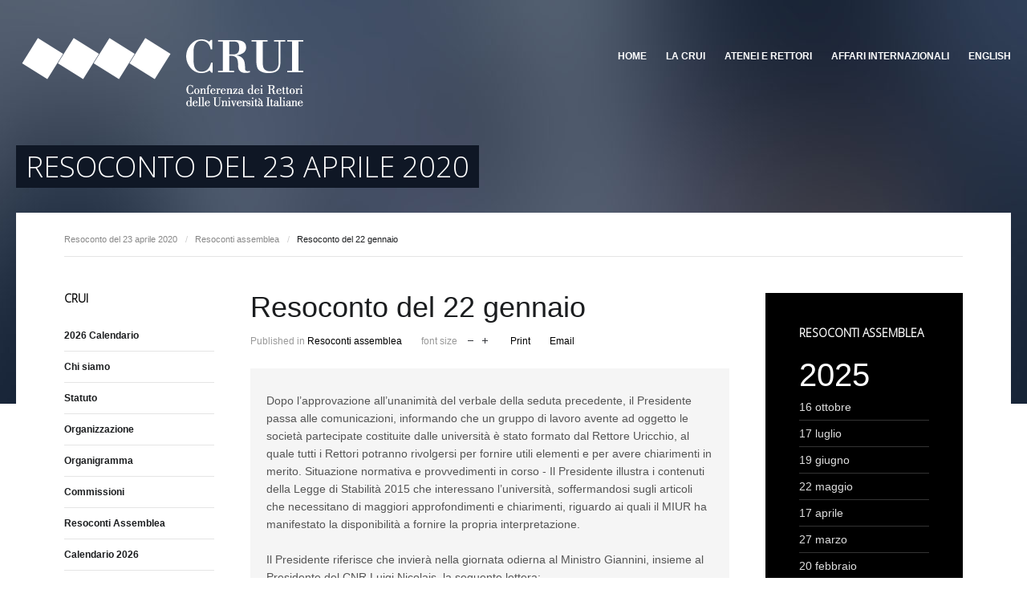

--- FILE ---
content_type: text/html; charset=utf-8
request_url: https://www.crui.it/resoconto-del-23-aprile-2020/resoconto-del-22-gennaio-2015.html
body_size: 12405
content:
<!DOCTYPE html>
<html prefix="og: http://ogp.me/ns#" class="" lang="it-it" >
<head>
		    <meta name="viewport" content="width=device-width, initial-scale=1, maximum-scale=2.0">
    <base href="https://www.crui.it/resoconto-del-23-aprile-2020/resoconto-del-22-gennaio-2015.html" />
	<meta http-equiv="content-type" content="text/html; charset=utf-8" />
	<meta name="keywords" content="" />
	<meta name="robots" content="max-image-preview:large" />
	<meta name="author" content="Super User" />
	<meta property="og:url" content="https://www.crui.it/resoconto-del-23-aprile-2020/resoconto-del-22-gennaio-2015.html" />
	<meta property="og:type" content="article" />
	<meta property="og:description" content="Dopo l’approvazione all’unanimità del verbale della seduta precedente, il Presidente passa alle comunicazioni, informando che un gruppo di lavoro avente ad oggetto le società partecipate costituite dalle università è stato formato dal Rettore Uricchio, al quale tutti i Rettori potranno rivolgersi pe..." />
	<meta name="twitter:card" content="summary" />
	<meta name="twitter:description" content="Dopo l’approvazione all’unanimità del verbale della seduta precedente, il Presidente passa alle comunicazioni, informando che un gruppo di lavoro avente ad oggetto le società partecipate costituite da..." />
	<meta name="description" content="Dopo l’approvazione all’unanimità del verbale della seduta precedente, il Presidente passa alle comunicazioni, informando che un gruppo di lavoro aven..." />
	<meta name="generator" content="Joomla! - Open Source Content Management" />
	<title></title>
	<link href="/resoconto-del-23-aprile-2020/resoconto-del-22-gennaio-2015.html" rel="canonical" />
	<link href="https://www.crui.it/images/demo/crui_web/favicon.ico" rel="shortcut icon" type="image/vnd.microsoft.icon" />
	<link href="/templates/gk_university/favicon.ico" rel="shortcut icon" type="image/vnd.microsoft.icon" />
	<link href="https://cdnjs.cloudflare.com/ajax/libs/magnific-popup.js/1.1.0/magnific-popup.min.css" rel="stylesheet" type="text/css" />
	<link href="https://cdnjs.cloudflare.com/ajax/libs/simple-line-icons/2.4.1/css/simple-line-icons.min.css" rel="stylesheet" type="text/css" />
	<link href="/templates/gk_university/css/k2.css?v=2.21" rel="stylesheet" type="text/css" />
	<link href="https://www.crui.it/plugins/editors/dropeditor/dropeditor.css" rel="stylesheet" type="text/css" />
	<link href="https://www.crui.it/media/dropeditor/customstyles.css" rel="stylesheet" type="text/css" />
	<link href="https://www.crui.it/media/dropeditor/titlestyles.css" rel="stylesheet" type="text/css" />
	<link href="/media/system/css/modal.css?266ce0cff5bca7f07ecc746f6271bcfd" rel="stylesheet" type="text/css" />
	<link href="https://www.crui.it/templates/gk_university/css/bs-modal.min.css" rel="stylesheet" type="text/css" />
	<link href="https://www.crui.it/templates/gk_university/css/font-awesome.css" rel="stylesheet" type="text/css" />
	<link href="https://www.crui.it/templates/gk_university/css/normalize.css" rel="stylesheet" type="text/css" />
	<link href="https://www.crui.it/templates/gk_university/css/layout.css" rel="stylesheet" type="text/css" />
	<link href="https://www.crui.it/templates/gk_university/css/joomla.css" rel="stylesheet" type="text/css" />
	<link href="https://www.crui.it/templates/gk_university/css/system/system.css" rel="stylesheet" type="text/css" />
	<link href="https://www.crui.it/templates/gk_university/css/template.css" rel="stylesheet" type="text/css" />
	<link href="https://www.crui.it/templates/gk_university/css/menu/menu.css" rel="stylesheet" type="text/css" />
	<link href="https://www.crui.it/templates/gk_university/css/gk.stuff.css" rel="stylesheet" type="text/css" />
	<link href="https://www.crui.it/templates/gk_university/css/jomsocial.css" rel="stylesheet" type="text/css" />
	<link href="https://www.crui.it/templates/gk_university/css/style1.css" rel="stylesheet" type="text/css" />
	<link href="https://www.crui.it/templates/gk_university/css/typography/typography.style1.css" rel="stylesheet" type="text/css" />
	<link href="//fonts.googleapis.com/css?family=Open+Sans:300"" rel="stylesheet" type="text/css" />
	<link href="https://www.crui.it/templates/gk_university/css/jawcag.css" rel="stylesheet" type="text/css" />
	<style type="text/css">

                        /* K2 - Magnific Popup Overrides */
                        .mfp-iframe-holder {padding:10px;}
                        .mfp-iframe-holder .mfp-content {max-width:100%;width:100%;height:100%;}
                        .mfp-iframe-scaler iframe {background:#fff;padding:10px;box-sizing:border-box;box-shadow:none;}
                    ol.ol-circles > li:before { background-color: #dbd4d4;}
ol.ol-boxes > li:before { background-color: #dbd4d4;}
.childcontent .gkcol { width: 220px; }h1,
h2,
h4,
body,
html, 
body button, 
body input, 
body select, 
body textarea,
#gkMainMenu,
.gkMenu > ul li div.childcontent li,
.gkMenu > ul li div.childcontent header,
#gkMenuOverlayContent,
.genericView article header h2,
dl#tabs dt.tabs span h3,
dl.tabs dt.tabs span h3 { font-family: Verdana, Geneva, sans-serif; }
h3,h5,h6,
blockquote,
.gk-newsletter input[type="button"],
#gkMenuOverlayClose,
#gkMenuOverlayHeader,
#gkSearch input,
.gkIsWrapper-gk_university figcaption,
.gkIsWrapper-gk_university figcaption h2,
header > time,
.gkContent,
.gkContentList,
.gkNspPM-EventsList h3,
.gkNspPM-EventsList time,
.darkbar .nspHeader,
.darkbar li h4,
#gkPageTitle,
.gkVideoBlock,
#community-wrap .cThumb-Calendar b,
#community-wrap .cThumb-Calendar b+b,
.gkNspPM-JomSocialPhotos figcaption small { font-family: 'Open Sans', Arial, sans-serif; }
#gkLogo.text { font-family: 'Open Sans', Arial, sans-serif; }
.blank { font-family: Arial, Helvetica, sans-serif; }
@media screen and (max-width: 780px) {
    	#k2Container .itemsContainer { width: 100%!important; } 
    	.cols-2 .column-1,
    	.cols-2 .column-2,
    	.cols-3 .column-1,
    	.cols-3 .column-2,
    	.cols-3 .column-3,
    	.demo-typo-col2,
    	.demo-typo-col3,
    	.demo-typo-col4 {width: 100%; }
    	}#gkSidebar { width: 26%; }
#gkInset { width: 28%; }
#gkContent { width: 74%; }
#gkContentWrap { width: 72%; }
.gkPage, #gkPageContent + #gkBottom1:before, #gkPageContent + #gkBottom2:before, #gkPageContent + #gkBottom3:before, #gkPageContent + #gkBottom4:before, #gkPageContent + #gkBottom5:before { max-width: 1240px; }
#menu640 > div,
#menu640 > div > .childcontent-inner { width: 220px; }
#menu1020 > div,
#menu1020 > div > .childcontent-inner { width: 220px; }
#menu1035 > div,
#menu1035 > div > .childcontent-inner { width: 220px; }

	</style>
	<script type="application/json" class="joomla-script-options new">{"csrf.token":"935cad46e01f6d4867ec3dbbc583f67b","system.paths":{"root":"","base":""},"system.keepalive":{"interval":840000,"uri":"\/component\/ajax\/?format=json"}}</script>
	<script src="/media/jui/js/jquery.min.js?266ce0cff5bca7f07ecc746f6271bcfd" type="text/javascript"></script>
	<script src="/media/jui/js/jquery-noconflict.js?266ce0cff5bca7f07ecc746f6271bcfd" type="text/javascript"></script>
	<script src="/media/jui/js/jquery-migrate.min.js?266ce0cff5bca7f07ecc746f6271bcfd" type="text/javascript"></script>
	<script src="https://cdnjs.cloudflare.com/ajax/libs/magnific-popup.js/1.1.0/jquery.magnific-popup.min.js" type="text/javascript"></script>
	<script src="/media/k2/assets/js/k2.frontend.js?v=2.21&sitepath=/" type="text/javascript"></script>
	<script src="/media/jui/js/bootstrap.min.js?266ce0cff5bca7f07ecc746f6271bcfd" type="text/javascript"></script>
	<script src="/media/system/js/mootools-core.js?266ce0cff5bca7f07ecc746f6271bcfd" type="text/javascript"></script>
	<script src="/media/system/js/core.js?266ce0cff5bca7f07ecc746f6271bcfd" type="text/javascript"></script>
	<script src="/media/system/js/mootools-more.js?266ce0cff5bca7f07ecc746f6271bcfd" type="text/javascript"></script>
	<script src="/media/system/js/modal.js?266ce0cff5bca7f07ecc746f6271bcfd" type="text/javascript"></script>
	<script src="https://www.crui.it/templates/gk_university/js/modernizr.js" type="text/javascript"></script>
	<script src="https://www.crui.it/templates/gk_university/js/gk.scripts.js" type="text/javascript"></script>
	<script src="https://www.crui.it/templates/gk_university/js/gk.menu.js" type="text/javascript"></script>
	<script src="https://www.crui.it/templates/gk_university/js/fitvids.jquery.js" type="text/javascript"></script>
	<!--[if lt IE 9]><script src="/media/system/js/polyfill.event.js?266ce0cff5bca7f07ecc746f6271bcfd" type="text/javascript"></script><![endif]-->
	<script src="/media/system/js/keepalive.js?266ce0cff5bca7f07ecc746f6271bcfd" type="text/javascript"></script>
	<script type="text/javascript">
(function(d){
					  var js, id = 'powr-js', ref = d.getElementsByTagName('script')[0];
					  if (d.getElementById(id)) {return;}
					  js = d.createElement('script'); js.id = id; js.async = true;
					  js.src = 'https://www.crui.it/plugins/content/powrshortcodes/powr_joomla.js';
					  js.setAttribute('powr-token','Xt3D4tH9FC1456822225');
					  js.setAttribute('external-type','joomla');
					  ref.parentNode.insertBefore(js, ref);
					}(document));
		jQuery(function($) {
			SqueezeBox.initialize({});
			initSqueezeBox();
			$(document).on('subform-row-add', initSqueezeBox);

			function initSqueezeBox(event, container)
			{
				SqueezeBox.assign($(container || document).find('a.modal').get(), {
					parse: 'rel'
				});
			}
		});

		window.jModalClose = function () {
			SqueezeBox.close();
		};

		// Add extra modal close functionality for tinyMCE-based editors
		document.onreadystatechange = function () {
			if (document.readyState == 'interactive' && typeof tinyMCE != 'undefined' && tinyMCE)
			{
				if (typeof window.jModalClose_no_tinyMCE === 'undefined')
				{
					window.jModalClose_no_tinyMCE = typeof(jModalClose) == 'function'  ?  jModalClose  :  false;

					jModalClose = function () {
						if (window.jModalClose_no_tinyMCE) window.jModalClose_no_tinyMCE.apply(this, arguments);
						tinyMCE.activeEditor.windowManager.close();
					};
				}

				if (typeof window.SqueezeBoxClose_no_tinyMCE === 'undefined')
				{
					if (typeof(SqueezeBox) == 'undefined')  SqueezeBox = {};
					window.SqueezeBoxClose_no_tinyMCE = typeof(SqueezeBox.close) == 'function'  ?  SqueezeBox.close  :  false;

					SqueezeBox.close = function () {
						if (window.SqueezeBoxClose_no_tinyMCE)  window.SqueezeBoxClose_no_tinyMCE.apply(this, arguments);
						tinyMCE.activeEditor.windowManager.close();
					};
				}
			}
		};
		
 $GKMenu = { height:false, width:true, duration: 250 };
$GK_TMPL_URL = "https://www.crui.it/templates/gk_university";

$GK_URL = "https://www.crui.it/";

	</script>
	<script type="application/ld+json">

                {
                    "@context": "https://schema.org",
                    "@type": "Article",
                    "mainEntityOfPage": {
                        "@type": "WebPage",
                        "@id": "https://www.crui.it/resoconto-del-23-aprile-2020/resoconto-del-22-gennaio-2015.html"
                    },
                    "url": "https://www.crui.it/resoconto-del-23-aprile-2020/resoconto-del-22-gennaio-2015.html",
                    "headline": "",
                    "datePublished": "2015-09-11T02:00:00+02:00",
                    "dateModified": "2016-01-28T16:08:38+01:00",
                    "author": {
                        "@type": "Person",
                        "name": "Super User",
                        "url": "https://www.crui.it/resoconto-del-23-aprile-2020/author/254-super-user.html"
                    },
                    "publisher": {
                        "@type": "Organization",
                        "name": "CRUI - Conferenza dei Rettori delle Universit� italiane",
                        "url": "https://www.crui.it/",
                        "logo": {
                            "@type": "ImageObject",
                            "name": "CRUI - Conferenza dei Rettori delle Universit� italiane",
                            "width": "",
                            "height": "",
                            "url": "https://www.crui.it/"
                        }
                    },
                    "articleSection": "https://www.crui.it/resoconto-del-23-aprile-2020/contenuto/45-resoconti-assemblea.html",
                    "keywords": "",
                    "description": "Dopo l’approvazione all’unanimità del verbale della seduta precedente, il Presidente passa alle comunicazioni, informando che un gruppo di lavoro avente ad oggetto le società partecipate costituite dalle università è stato formato dal Rettore Uricchio, al quale tutti i Rettori potranno rivolgersi per fornire utili elementi e per avere chiarimenti in merito. Situazione normativa e provvedimenti in corso - Il Presidente illustra i contenuti della Legge di Stabilità 2015 che interessano l’università, soffermandosi sugli articoli che necessitano di maggiori approfondimenti e chiarimenti, riguardo ai quali il MIUR ha manifestato la disponibilità a fornire la propria interpretazione.Il Presidente riferisce che invierà nella giornata odierna al Ministro Giannini, insieme al Presidente del CNR Luigi Nicolais, la seguente lettera:“Gentile Signor Ministro,apprendiamo con sconcerto di quanto approvato ieri in Consiglio dei Ministri relativamente al decreto-legge “Misure urgenti per il settore bancario e gli investimenti”, con riferimento ai commi 2 e 3 dell’art. 5 riguardanti il trasferimento tecnologico degli Enti pubblici di ricerca e delle Università.Riteniamo assai preoccupante e lesivo materialmente e moralmente per le Università e per gli Enti pubblici di ricerca quanto contenuto, tanto nel modo quanto nel merito. La preghiamo di intervenire al fine di ritirare il provvedimento.”Proposte CRUI per la “costituente” dell’Università- Dopo ampia ed approfondita discussione, l’Assemblea approva la seguente lettera da inviare al Presidente del Consiglio, con il titolo “Per un&#039;Università più giovane e più europea” :“Gentile Presidente Renzi,ci rivolgiamo a Lei e al Ministro Giannini per raccogliere la sfida rivolta agli Atenei anche in occasione della recente inaugurazione dell&#039;anno accademico dell’Università di Bologna. Pochi punti possono rappresentare un nuovo inizio e un impegno comune:1) un piano giovani che riduca drasticamente l&#039;età media dei docenti e dei ricercatori e che acceleri l&#039;ingresso di giovani studiosi, arrestandone la perdita degli ultimi anni;2) un nuovo diritto allo studio che permetta l’accesso di più studenti nelle Università, con particolare riferimento alle aree più deboli del Paese;3) un sistema di norme che riconosca nel rispetto del principio della trasparenza e della responsabilità le specificità delle Università rispetto alle P.A. e, attraverso la raccolta in un “Testo Unico”, ne semplifichi drasticamente l’attuale quadro di azione;4) un rilancio della ricerca che sostenga i settori di eccellenza nella competizione internazionale, l’innovazione e il rapporto delle Università con il territorio e le Imprese;5) un consolidamento del sistema universitario che assicuri il giusto equilibrio tra università statali e non statali in un quadro di regole con-diviso e, inoltre, differenzi chiaramente il ruolo e i compiti delle università telematiche;6) una messa a regime del sistema di finanziamento delle Università che sappia coniugare sostenibilità, merito ed equità.Su questi e altri punti siamo pronti a fornire il nostro contributo dando sostanza alla sfida “costituente” da Lei indicata per rendere effettivo il principio dell’autonomia responsabile delle Università. Auspicando riscontro a queste proposte, l’occasione è gradita per porgere i saluti più cordiali.”Intervento del Prof. Xavier Prats Monnè, Direttore Generale for Education and Culture della CE - Interviene alla seduta il Prof. Xavier Prats Monnè, Direttore Generale for Education and Culture della CE, con il quale l’Assemblea si confronta approfonditamente sulle linee politiche adottate dall’Unione Europea in materia di università e ricerca.",
                    "articleBody": "Dopo l’approvazione all’unanimità del verbale della seduta precedente, il Presidente passa alle comunicazioni, informando che un gruppo di lavoro avente ad oggetto le società partecipate costituite dalle università è stato formato dal Rettore Uricchio, al quale tutti i Rettori potranno rivolgersi per fornire utili elementi e per avere chiarimenti in merito. Situazione normativa e provvedimenti in corso - Il Presidente illustra i contenuti della Legge di Stabilità 2015 che interessano l’università, soffermandosi sugli articoli che necessitano di maggiori approfondimenti e chiarimenti, riguardo ai quali il MIUR ha manifestato la disponibilità a fornire la propria interpretazione.Il Presidente riferisce che invierà nella giornata odierna al Ministro Giannini, insieme al Presidente del CNR Luigi Nicolais, la seguente lettera:“Gentile Signor Ministro,apprendiamo con sconcerto di quanto approvato ieri in Consiglio dei Ministri relativamente al decreto-legge “Misure urgenti per il settore bancario e gli investimenti”, con riferimento ai commi 2 e 3 dell’art. 5 riguardanti il trasferimento tecnologico degli Enti pubblici di ricerca e delle Università.Riteniamo assai preoccupante e lesivo materialmente e moralmente per le Università e per gli Enti pubblici di ricerca quanto contenuto, tanto nel modo quanto nel merito. La preghiamo di intervenire al fine di ritirare il provvedimento.”Proposte CRUI per la “costituente” dell’Università- Dopo ampia ed approfondita discussione, l’Assemblea approva la seguente lettera da inviare al Presidente del Consiglio, con il titolo “Per un&#039;Università più giovane e più europea” :“Gentile Presidente Renzi,ci rivolgiamo a Lei e al Ministro Giannini per raccogliere la sfida rivolta agli Atenei anche in occasione della recente inaugurazione dell&#039;anno accademico dell’Università di Bologna. Pochi punti possono rappresentare un nuovo inizio e un impegno comune:1) un piano giovani che riduca drasticamente l&#039;età media dei docenti e dei ricercatori e che acceleri l&#039;ingresso di giovani studiosi, arrestandone la perdita degli ultimi anni;2) un nuovo diritto allo studio che permetta l’accesso di più studenti nelle Università, con particolare riferimento alle aree più deboli del Paese;3) un sistema di norme che riconosca nel rispetto del principio della trasparenza e della responsabilità le specificità delle Università rispetto alle P.A. e, attraverso la raccolta in un “Testo Unico”, ne semplifichi drasticamente l’attuale quadro di azione;4) un rilancio della ricerca che sostenga i settori di eccellenza nella competizione internazionale, l’innovazione e il rapporto delle Università con il territorio e le Imprese;5) un consolidamento del sistema universitario che assicuri il giusto equilibrio tra università statali e non statali in un quadro di regole con-diviso e, inoltre, differenzi chiaramente il ruolo e i compiti delle università telematiche;6) una messa a regime del sistema di finanziamento delle Università che sappia coniugare sostenibilità, merito ed equità.Su questi e altri punti siamo pronti a fornire il nostro contributo dando sostanza alla sfida “costituente” da Lei indicata per rendere effettivo il principio dell’autonomia responsabile delle Università. Auspicando riscontro a queste proposte, l’occasione è gradita per porgere i saluti più cordiali.”Intervento del Prof. Xavier Prats Monnè, Direttore Generale for Education and Culture della CE - Interviene alla seduta il Prof. Xavier Prats Monnè, Direttore Generale for Education and Culture della CE, con il quale l’Assemblea si confronta approfonditamente sulle linee politiche adottate dall’Unione Europea in materia di università e ricerca."
                }
                
	</script>
	<link rel="apple-touch-icon" href="https://www.crui.it/images/demo/crui_web/rombo_ios1.jpg">
	<link rel="apple-touch-icon-precomposed" href="https://www.crui.it/images/demo/crui_web/rombo_ios1.jpg">

    <link rel="stylesheet" href="https://www.crui.it/templates/gk_university/css/small.desktop.css" media="(max-width: 1240px)" />
<link rel="stylesheet" href="https://www.crui.it/templates/gk_university/css/tablet.css" media="(max-width: 1040px)" />
<link rel="stylesheet" href="https://www.crui.it/templates/gk_university/css/small.tablet.css" media="(max-width: 840px)" />
<link rel="stylesheet" href="https://www.crui.it/templates/gk_university/css/mobile.css" media="(max-width: 640px)" />

<!--[if IE 9]>
<link rel="stylesheet" href="https://www.crui.it/templates/gk_university/css/ie/ie9.css" type="text/css" />
<![endif]-->

<!--[if IE 8]>
<link rel="stylesheet" href="https://www.crui.it/templates/gk_university/css/ie/ie8.css" type="text/css" />
<![endif]-->

<!--[if lte IE 7]>
<link rel="stylesheet" href="https://www.crui.it/templates/gk_university/css/ie/ie7.css" type="text/css" />
<![endif]-->

<!--[if lte IE 9]>
<script type="text/javascript" src="https://www.crui.it/templates/gk_university/js/ie.js"></script>
<![endif]-->

<!--[if (gte IE 6)&(lte IE 8)]>
<script type="text/javascript" src="https://www.crui.it/templates/gk_university/js/respond.js"></script>
<script type="text/javascript" src="https://www.crui.it/templates/gk_university/js/selectivizr.js"></script>
<script type="text/javascript" src="http://html5shim.googlecode.com/svn/trunk/html5.js"></script>
<![endif]-->

	       
</head>
<body data-tablet-width="1040" data-mobile-width="640" data-zoom-size="150" data-smoothscroll="1">
	<script type="text/javascript">var _gaq = _gaq || []; _gaq.push(['_setAccount', 'UA-26272401-1']); _gaq.push(['_trackPageview']);(function() { var ga = document.createElement('script'); ga.type = 'text/javascript'; ga.async = true;ga.src = ('https:' == document.location.protocol ? 'https://ssl' : 'http://www') + '.google-analytics.com/ga.js';var s = document.getElementsByTagName('script')[0]; s.parentNode.insertBefore(ga, s); })();</script>	
	<div id="gkUniversityPreloader"></div>
	<div id="gkBg">
		
	    <header id="gkHeader" class="gkPage">
			<div id="gkHeaderNav">
				<div class="gkPage">
					
     	 <a href="https://www.crui.it/" id="gkLogo">
        <img src="https://www.crui.it/images/demo/crui_web/crui_logo_white.png" alt="CRUI - Conferenza dei Rettori delle Universit� italiane" />
     </a>
     
	                 	                 <div id="gkMainMenu" class="gkMenuClassic">
	                         <nav id="gkExtraMenu" class="gkMenu">
<ul class="gkmenu level0"><li  class="first haschild"><a href="https://www.crui.it/"  class=" first haschild" id="menu640" title=" Home Menu Item" >Home</a><div class="childcontent">
<div class="childcontent-inner">
<div class="gkcol gkcol1  first"><ul class="gkmenu level1"><li  class="first"><a href="/home/commissioni-della-conferenza-dei-rettori.html"  class=" first" id="menu7950"  >Commissioni</a></li></ul></div>
</div>
</div></li><li  class="haschild"><a href="/la-crui.html"  class=" haschild" id="menu1020"  >La CRUI</a><div class="childcontent">
<div class="childcontent-inner">
<div class="gkcol gkcol1  first"><ul class="gkmenu level1"><li  class="first"><a href="/la-crui/chi-siamo.html"  class=" first" id="menu1049"  >Chi siamo</a></li><li ><a href="/la-crui/organizzazione.html"  id="menu1051"  >Organizzazione</a></li><li ><a href="https://www.crui.it/organigramma-della-crui.html"  id="menu7742"  >Organigramma</a></li><li ><a href="https://www.crui.it/commissioni-della-crui.html"  id="menu7675"  >Commissioni</a></li><li ><a href="/la-crui/resoconti-assemblea.html"  id="menu1058"  >Resoconti Assemblea</a></li><li ><a href="/la-crui/presidenti-crui.html"  id="menu1050" title="Presidenti storici della CRUI" >Presidenti CRUI</a></li><li ><a href="/la-crui/statuto.html"  id="menu1052"  >Statuto</a></li><li ><a href="/la-crui/2026-calendario.html"  id="menu8124"  >2026 Calendario</a></li><li ><a href="https://www.crui.it/archivio-notizie/contenuto/42-crui-news.html"  id="menu6164"  >Notizie</a></li><li ><a href="/la-crui/amministrazione-trasparente.html"  id="menu1125"  >Amministrazione Trasparente</a></li><li ><a href="/la-crui/pubblicazioni.html"  id="menu1131"  >Pubblicazioni</a></li><li ><a href="/la-crui/bandi-di-gara.html"  id="menu6314" title="Bandi di Gara CRUI" >Bandi di Gara</a></li><li ><a href="https://seminarifondazione.wufoo.com/forms/modulo-di-richiesta-crui" target="_blank"  id="menu7735"  >Patrocinio CRUI</a></li><li  class="last"><a href="/la-crui/sede-e-contatti.html"  class=" last" id="menu1054"  >Sede e Contatti</a></li></ul></div>
</div>
</div></li><li  class="haschild"><a href="/atenei-e-rettori-crui.html"  class=" haschild" id="menu1035"  >Atenei e Rettori</a><div class="childcontent">
<div class="childcontent-inner">
<div class="gkcol gkcol1  first"><ul class="gkmenu level1"><li  class="first"><a href="/atenei-e-rettori-crui/elenco-rettori.html"  class=" first" id="menu1802"  >Elenco Rettori</a></li><li ><a href="/atenei-e-rettori-crui/atenei-associati.html"  id="menu1812"  >Atenei associati</a></li><li  class="last"><a href="/atenei-e-rettori-crui/atenei-per-regione.html"  class=" last" id="menu1822"  >Atenei per Regione</a></li></ul></div>
</div>
</div></li><li ><a href="/home-ri.html"  id="menu1056" title="Home: Internazionalizzazione" >Affari Internazionali</a></li><li  class="last"><a href="https://www.crui.it/highlights.html"  class=" last" id="menu1661" title="The Conference of Italian University Rectors" >English</a></li></ul>
</nav>	                 </div>
	                 
	                 	                 <div id="gkMobileMenu" class="gkPage">
	                     <span id="static-aside-menu-toggler" class="fa fa-bars"></span>
	                 </div>
	                 		    	</div>
	    	</div>

	    	
	    	             
	    </header>

	    
	    <h2 id="gkPageTitle" class="gkPage"><span>Resoconto del 23 aprile 2020</span></h2>
		<div id="gkPageContent" class="gkPage">
	    	<div class="gkPage">
	    			    		<div id="gkBreadcrumb">
	    			<div class="gkPage">
	    				

<ul class="breadcrumbs"><li><a href="/resoconto-del-23-aprile-2020.html" >Resoconto del 23 aprile 2020</a></li> <li class="separator">/</li> <li><a href="/resoconto-del-23-aprile-2020/contenuto/45-resoconti-assemblea.html" >Resoconti assemblea</a></li> <li class="separator">/</li> <li>Resoconto del 22 gennaio</li></ul>
	    			</div>
	    		</div>
	    		
	    		<div data-sidebar-pos="right">
			    	<div id="gkContent">
						<div id="gkContentWrap" data-inset-pos="left">
							
							
							
							<section id="gkMainbody">
																	<article id="k2Container" class="itemView">            <header class="nodate">
                    
                    
                                        <h1>Resoconto del 22 gennaio                                                  </h1>
                                                            <ul>
                                                                                          <li><span>Published in</span> <a href="/resoconto-del-23-aprile-2020/contenuto/45-resoconti-assemblea.html">Resoconti assemblea</a></li>
                                                                                                                        <li class="itemResizer"> <span>font size</span> <a href="#" id="fontDecrease">decrease font size</a> <a href="#" id="fontIncrease">increase font size</a></li>
                                                                                          <li class="itemPrint"><a rel="nofollow" href="/resoconto-del-23-aprile-2020/resoconto-del-22-gennaio-2015.html?tmpl=component&amp;print=1" onclick="window.open(this.href,'printWindow','width=900,height=600,location=no,menubar=no,resizable=yes,scrollbars=yes'); return false;">Print</a></li>
                                                                                          <li class="itemEmail"><a rel="nofollow" href="/component/mailto/?tmpl=component&amp;template=gk_university&amp;link=764589da79b0be61b7bab4a2faf3f8a93b65a7c1" onclick="window.open(this.href,'emailWindow','width=400,height=350,location=no,menubar=no,resizable=no,scrollbars=no'); return false;">Email</a></li>
                                                                                                                                                                          </ul>
                              </header>
                               <div class="itemBody">
          			          			                                                            <div class="itemFullText"> <div class="bubble-1">
<p>Dopo l’approvazione all’unanimità del verbale della seduta precedente, il Presidente passa alle comunicazioni, informando che un gruppo di lavoro avente ad oggetto le società partecipate costituite dalle università è stato formato dal Rettore Uricchio, al quale tutti i Rettori potranno rivolgersi per fornire utili elementi e per avere chiarimenti in merito.&nbsp;Situazione normativa e provvedimenti in corso - Il Presidente illustra i contenuti della Legge di Stabilità 2015 che interessano l’università, soffermandosi sugli articoli che necessitano di maggiori approfondimenti e chiarimenti, riguardo ai quali il MIUR ha manifestato la disponibilità a fornire la propria interpretazione.<br /><br />Il Presidente riferisce che invierà nella giornata odierna al Ministro Giannini, insieme al Presidente del CNR Luigi Nicolais, la seguente lettera:<br />“Gentile Signor Ministro,<br />apprendiamo con sconcerto di quanto approvato ieri in Consiglio dei Ministri relativamente al decreto-legge “Misure urgenti per il settore bancario e gli investimenti”, con riferimento ai commi 2 e 3 dell’art. 5 riguardanti il trasferimento tecnologico degli Enti pubblici di ricerca e delle Università.<br />Riteniamo assai preoccupante e lesivo materialmente e moralmente per le Università e per gli Enti pubblici di ricerca quanto contenuto, tanto nel modo quanto nel merito.&nbsp;La preghiamo di intervenire al fine di ritirare il provvedimento.”<br /><br />Proposte CRUI per la “costituente” dell’Università- Dopo ampia ed approfondita discussione, l’Assemblea approva la seguente lettera da inviare al Presidente del Consiglio, con il titolo “Per un'Università più giovane e più europea” :<br /><br />“Gentile Presidente Renzi,<br />ci rivolgiamo a Lei e al Ministro Giannini per raccogliere la sfida rivolta agli Atenei anche in occasione della recente inaugurazione dell'anno accademico dell’Università di Bologna.&nbsp;<br />Pochi punti possono rappresentare un nuovo inizio e un impegno comune:<br />1) un piano giovani che riduca drasticamente l'età media dei docenti e dei ricercatori e che acceleri l'ingresso di giovani studiosi, arrestandone la perdita degli ultimi anni;<br />2) un nuovo diritto allo studio che permetta l’accesso di più studenti nelle Università, con particolare riferimento alle aree più deboli del Paese;<br />3) un sistema di norme che riconosca nel rispetto del principio della trasparenza e della responsabilità le specificità delle Università rispetto alle P.A. e, attraverso la raccolta in un “Testo Unico”, ne semplifichi drasticamente l’attuale quadro di azione;<br />4) un rilancio della ricerca che sostenga i settori di eccellenza nella competizione internazionale, l’innovazione e il rapporto delle Università con il territorio e le Imprese;<br />5) un consolidamento del sistema universitario che assicuri il giusto equilibrio tra università statali e non statali in un quadro di regole con-diviso e, inoltre, differenzi chiaramente il ruolo e i compiti delle università telematiche;<br />6) una messa a regime del sistema di finanziamento delle Università che sappia coniugare sostenibilità, merito ed equità.<br /><br />Su questi e altri punti siamo pronti a fornire il nostro contributo dando sostanza alla sfida “costituente” da Lei indicata per rendere effettivo il principio dell’autonomia responsabile delle Università.&nbsp;Auspicando riscontro a queste proposte, l’occasione è gradita per porgere i saluti più cordiali.”<br /><br />Intervento del Prof. Xavier Prats Monnè, Direttore Generale for Education and Culture della CE - Interviene alla seduta il Prof. Xavier Prats Monnè, Direttore Generale for Education and Culture della CE, con il quale l’Assemblea si confronta approfonditamente sulle linee politiche adottate dall’Unione Europea in materia di università e ricerca.</p>
</div> </div>
                                                                                                                         <div class="itemLinks">
                                                                                                              </div>
                                                                                                                                                                  </div>
                    <div class="itemSocialSharing">
                                   <!-- Twitter Button -->
               <div class="itemTwitterButton">
                    <a href="https://twitter.com/share" class="twitter-share-button" data-lang="it-it" data-via="">Tweet</a>
                    <script>!function(d,s,id){var js,fjs=d.getElementsByTagName(s)[0],p=/^http:/.test(d.location)?'http':'https';if(!d.getElementById(id)){js=d.createElement(s);js.id=id;js.src=p+'://platform.twitter.com/widgets.js';fjs.parentNode.insertBefore(js,fjs);}}(document, 'script', 'twitter-wjs');</script>
               </div>
               
                              <!-- Facebook Button -->
               <div class="itemFacebookButton">
                    <div id="fb-root"></div>
                    <script>(function(d,s,id){var js,fjs=d.getElementsByTagName(s)[0];if(d.getElementById(id)) return;js=d.createElement(s);js.id=id;js.src="//connect.facebook.net/it_IT/sdk.js#xfbml=1&version=v2.5";fjs.parentNode.insertBefore(js,fjs);}(document,'script','facebook-jssdk'));</script>
                    <div class="fb-like" data-width="200" data-layout="button_count" data-action="like" data-show-faces="false" data-share="false"></div>
               </div>
               
                         </div>
                              </article>

<!-- JoomlaWorks "K2" (v2.21) | Learn more about K2 at https://getk2.org -->


															</section>

													</div>

								                <aside id="gkInset" class="dark-area">
		                        <div class="box "><h3 class="header"><span>CRUI</span></h3><div class="content">
<ul class="menu">
<li class="item-8123"><a href="/2026-calendario.html" >2026 Calendario</a></li><li class="item-1021"><a href="/chi-siamo.html" >Chi siamo</a></li><li class="item-1029"><a href="/statuto.html" >Statuto</a></li><li class="item-1023"><a href="/organizzazione.html" >Organizzazione</a></li><li class="item-1281"><a href="/organigramma-della-crui.html" >Organigramma</a></li><li class="item-7949"><a href="/commissioni-della-crui.html" >Commissioni</a></li><li class="item-1057"><a href="/resoconti-assemblea.html" title="Resoconti">Resoconti Assemblea</a></li><li class="item-8122"><a href="/calendario-2026.html" >Calendario 2026</a></li><li class="item-7577"><a href="/presidenti-crui-storia.html" >Presidenti CRUI - Storia</a></li><li class="item-1088"><a href="/pubblicazioni.html" title="Pubblicazioni della CRUI">Pubblicazioni</a></li><li class="item-6264"><a href="/bandidigara.html" >Bandi di Gara</a></li><li class="item-1132"><a href="/amministrazione-trasparente.html" target="_blank">Amministrazione Trasparente</a></li><li class="item-7672"><a href="/trattamento-dei-dati.html" >Trattamento dei Dati</a></li><li class="item-7734"><a href="https://seminarifondazione.wufoo.com/forms/modulo-di-richiesta-crui" onclick="window.open(this.href, 'targetWindow', 'toolbar=no,location=no,status=no,menubar=no,scrollbars=yes,resizable=yes,'); return false;">Patrocinio CRUI</a></li><li class="item-1130"><a href="/contatti.html" >Contatti</a></li></ul>
</div></div>
		                </aside>
		                			    	</div>

			    				    	<aside id="gkSidebar">
			    		<div>
			    			<div class="box dark"><h3 class="header"><span>Resoconti Assemblea</span></h3><div class="content">

<div class="custom dark">

	<h1>2025</h1>

<ul>
	<li><a data-link-type="menuitem" href="/resoconto-del-16-ottobre-2025.html" target="_self" title="">16 ottobre</a></li>
	<li><a data-link-type="menuitem" href="/resoconto-del-17-luglio-2025.html" target="_self" title="">17 luglio</a></li>
	<li><a data-link-type="menuitem" href="/resoconto-del-19-giugno-2025.html" target="_self" title="">19 giugno</a></li>
	<li><a data-link-type="menuitem" href="/resoconto-del-22-maggio-2025.html" target="_self" title="">22 maggio</a></li>
	<li><a data-link-type="menuitem" href="/resoconto-del-17-aprile-2025.html" target="_self" title="">17 aprile</a></li>
	<li><a data-link-type="menuitem" href="/resoconto-del-27-marzo-2025.html" target="_self" title="">27 marzo</a></li>
	<li><a data-link-type="menuitem" href="/resoconto-del-20-febbraio-2025.html" target="_self" title="">20 febbraio</a></li>
	<li><a data-link-type="menuitem" href="/resoconto-del-15-gennaio-2025.html" target="_self" title="">15 gennaio</a></li>
</ul>

<h1>2024<a data-link-type="menuitem" href="/resoconto-del-14-dicembre-2023.html" target="_self" title="">​</a></h1>

<ul>
	<li><a data-link-type="menuitem" href="/resoconto-del-18-dicembre-2024.html" target="_self" title="">18 dicembre</a></li>
	<li><a data-link-type="menuitem" href="/resoconto-del-21-novembre-2024.html" target="_self" title="">21 novembre</a></li>
	<li><a data-link-type="menuitem" href="/resoconto-del-17-ottobre-2024.html" target="_self" title="">17 ottobre</a></li>
	<li><a data-link-type="menuitem" href="/resoconto-del-18-luglio-2024.html" target="_self" title="">18 luglio</a></li>
	<li><a data-link-type="menuitem" href="/resoconto-del-20-giugno-2024.html" target="_self" title="">20 giugno</a></li>
	<li><a data-link-type="menuitem" href="/resoconto-del-23-maggio-2024.html" target="_self" title="">23 maggio</a></li>
	<li><a data-link-type="menuitem" href="/resoconto-del-18-aprile-2024.html" target="_self" title="">18 aprile</a></li>
	<li><a data-link-type="menuitem" href="/resoconto-del-21-marzo-2024.html" target="_self" title="">21 marzo</a></li>
	<li><a data-link-type="menuitem" href="/resoconto-del-15-febbraio-2024.html" target="_self" title="">15 febbraio</a></li>
	<li><a data-link-type="menuitem" href="/resoconto-del-18-gennaio-2024.html" target="_self" title="">18 gennaio</a></li>
</ul>

<h1>2023</h1>

<ul>
	<li><a data-link-type="menuitem" href="/resoconto-del-14-dicembre-2023.html" target="_self" title="">14 dicembre</a></li>
	<li><a data-link-type="menuitem" href="/resoconto-del-13-novembre-2023.html" target="_self" title="">13 novembre</a></li>
	<li><a data-link-type="menuitem" href="/resoconto-del-19-ottobre-2023.html" target="_self" title="">19 ottobre</a></li>
	<li><a data-link-type="menuitem" href="/resoconto-del-19-settembre-2023.html" target="_self" title="">19 settembre</a></li>
	<li><a data-link-type="menuitem" href="/resoconto-del-20-luglio-2023.html" target="_self" title="">20 luglio</a></li>
	<li><a data-link-type="menuitem" href="/resoconto-del-20-giugno-2023.html" target="_self" title="">20 giugno</a></li>
	<li><a data-link-type="menuitem" href="/resoconto-del-18-maggio-2023.html" target="_self" title="">18 maggio</a></li>
	<li><a data-link-type="menuitem" href="/resoconto-del-13-aprile-2023.html" target="_self" title="">13 aprile</a></li>
	<li><a data-link-type="menuitem" href="/resoconto-del-16-marzo-2023.html" target="_self" title="">16 marzo</a></li>
	<li><a data-link-type="menuitem" href="/resoconto-del-23-febbraio-2023.html" target="_self" title="">23 febbraio</a></li>
	<li><a data-link-type="menuitem" href="/resoconto-del-19-gennaio-2023.html" target="_self" title="">19 gennaio</a></li>
</ul>

<h1>2022</h1>

<ul>
	<li><a data-link-type="menuitem" href="/resoconto-15-dicembre-2022.html" target="_self" title="">15 dicembre</a></li>
	<li><a data-link-type="menuitem" href="/resoconto-del-24-novembre-2022.html" target="_self" title="">24 novembre</a></li>
	<li><a data-link-type="menuitem" href="/resoconto-del-20-ottobre-2022.html" target="_self" title="">20 ottobre</a></li>
	<li><a data-link-type="menuitem" href="/resoconto-del-22-settembre-2022.html" target="_self" title="">22 settembre</a></li>
	<li><a data-link-type="menuitem" href="/resoconto-del-21-luglio-2021.html" target="_self" title="">21 luglio</a></li>
	<li><a data-link-type="menuitem" href="/resoconto-del-23-giugno-2022.html" target="_self" title="">23 giugno</a></li>
	<li><a data-link-type="menuitem" href="/resoconto-del-19-maggio-2022.html" target="_self" title="">19 maggio</a></li>
	<li><a data-link-type="menuitem" href="/resoconto-26-aprile-2022.html" target="_self" title="">26 aprile</a></li>
	<li><a data-link-type="menuitem" href="/resoconto-17-marzo-2022.html" target="_self" title="">17 marzo</a></li>
	<li><a data-link-type="menuitem" href="/resoconto-17-febbraio-2022.html" target="_self" title="">17 febbraio</a></li>
	<li><a data-link-type="menuitem" href="/resoconto-del-20-gennaio-2022.html" target="_self" title="">20 gennaio</a></li>
</ul>

<h1>2021</h1>

<ul>
	<li><a data-link-type="menuitem" href="/resoconto-del-16-dicembre-2021.html" target="_self" title="">16 dicembre</a></li>
	<li><a data-link-type="menuitem" href="/resoconto-del-25-novembre-2021.html" target="_self" title="">25 novembre</a></li>
	<li><a data-link-type="menuitem" href="/resoconto-del-21-ottobre-2021.html" target="_self" title="">21 ottobre</a></li>
	<li><a data-link-type="menuitem" href="/resoconto-del-23-settembre-2021.html" target="_self" title="">23 settembre</a></li>
	<li><a data-link-type="menuitem" href="/resoconto-del-22-luglio-2021.html" target="_self" title="">22 luglio</a></li>
	<li><a data-link-type="menuitem" href="/resoconto-del-24-giugno-2021.html" target="_self" title="">24 giugno</a></li>
	<li><a data-link-type="menuitem" href="/resoconto-del-20-maggio-2021.html" target="_self" title="">20 maggio</a></li>
	<li><a data-link-type="menuitem" href="/resoconto-del-22-aprile-2021.html" target="_self" title="">22 aprile</a>&nbsp;</li>
	<li><a data-link-type="menuitem" href="/resoconto-del-18-marzo-2021.html" target="_self" title="">18 marzo</a></li>
	<li><a data-link-type="menuitem" href="/resoconto-del-18-febbraio-2021.html" target="_self" title="">18 febbraio</a></li>
	<li><a data-link-type="menuitem" href="/resoconto-del-21-gennaio-2021.html" target="_self" title="">21&nbsp;gennaio</a></li>
</ul>

<h1>2020</h1>

<ul>
	<li><a data-link-type="menuitem" href="/resoconto-del-17-dicembre-2020.html" target="_self" title="">17 dicembre</a></li>
	<li><a data-link-type="custom" href="https://www.crui.it/resoconto-del-19-novembre-2020.html" target="_self" title="">19 novembre</a></li>
	<li><a data-link-type="custom" href="https://www.crui.it/resoconto-del-21-ottobre-2020.html" target="_self" title="">21 ottobre</a></li>
	<li><a data-link-type="custom" href="https://www.crui.it/resoconto-del-24-settembre-2020.html" target="_self" title="">24 settembre</a></li>
	<li><a data-link-type="custom" href="https://www.crui.it/resoconto-del-23-luglio-2020.html" target="_self" title="">23 luglio</a></li>
	<li><a data-link-type="custom" href="https://www.crui.it/resoconto-del-25-giugno-2020.html" target="_self" title="">25 giugno</a></li>
	<li><a data-link-type="custom" href="https://www.crui.it/resoconto-del-21-maggio-2020.html" target="_self" title="">21 maggio</a></li>
	<li><a data-link-type="custom" href="https://www.crui.it/resoconto-del-23-aprile-2020.html" target="_self" title="">23 aprile</a></li>
	<li><a data-link-type="custom" href="https://www.crui.it/resoconto-del-19-marzo-2020.html" target="_self" title="">19 marzo</a></li>
</ul>

<h1>2019</h1>

<ul style="list-style-type: circle;">
	<li><a href="/resoconto-del-19-dicembre-2019.html" target="_blank">19 dicembre</a></li>
	<li><a href="/resoconto-del-21-novembre-2019.html" target="_blank">21 novembre</a></li>
	<li><a href="/resoconto-del-17-ottobre-2019.html" target="_blank">17 ottobre</a></li>
	<li><a data-link-type="menuitem" href="/resoconto-19-settembre-2019.html" target="_blank" title="">19 settembre</a></li>
	<li><a data-link-type="menuitem" href="/resoconto-25-luglio-2019.html" target="_blank" title="">25 luglio</a></li>
	<li><a data-link-type="menuitem" href="/resoconto-24-giugno-2019.html" target="_blank" title="">24 giugno</a></li>
	<li><a data-link-type="menuitem" href="/resoconto-aprile-2019.html" target="_blank" title="">18 aprile</a></li>
	<li><a data-link-type="menuitem" href="/resoconto-marzo-2019.html" target="_blank" title="">21 marzo</a></li>
	<li><a data-link-type="menuitem" href="/resoconto-febbraio-2019.html" target="_blank" title="">21 febbraio</a></li>
	<li><a data-link-type="menuitem" href="/resoconto-gennaio-2019.html" target="_blank" title="">17 gennaio</a></li>
</ul>

<h1><a href="/resoconto-del-23-aprile-2020/resoconto-del-22-gennaio-2015.html"><span style="line-height: 1.7;"></span></a></h1>
	
</div>
</div></div>
			    		</div>
			    	</aside>
			    			    	</div>
			</div>
		</div>

		
	    
	    
	    
	    	    <section id="gkBottom5" class="gkSingleModule">
	    		    		<div class="box  gkmod-1"><div class="content gkPage">

<div class="custom ">

	<div class="gkCols" data-cols="4">
<div>
<h3 class="header">CRUI</h3>
<a href="/chi-siamo.html">Chi siamo</a><br />
<a href="/component/k2/documenti-crui.html?Itemid=1113" style="line-height: 1.7;">Documenti</a><br />
<a href="/resoconto-del-23-aprile-2020/contenuto/45-resoconti-assemblea.html">Resoconto Assemblea</a><br />
<a href="/pubblicazioni.html">Pubblicazioni</a><br />
<a href="/la-crui/sede-e-contatti.html">Sede e Contatti</a><br />
<a data-link-type="k2" href="/index.php/component/k2/item/3884" target="_self" title="">Bandi di Gara</a><br />
<a href="/la-crui/amministrazione-trasparente.html">Amministrazione Trasparente</a></div>

<div>
<h3 class="header">ATENEI E RETTORI CRUI</h3>
<a href="/rettori.html">Elenco Rettori</a><br />
<a href="/atenei-e-rettori-crui.html">Atenei Associati</a><br />
<a href="/atenei-per-regione.html">Atenei per Regione</a></div>

<div>
<h3 class="header">COMMISSIONI CRUI</h3>

<p><a data-link-type="custom" href="https://www.crui.it/commissioni-della-crui.html" target="_self" title="">Consulta le Commissioni della CRUI</a></p>
</div>

<div>
<h3 class="header">PUBBLICAZIONI</h3>

<p>-&nbsp;<a data-link-type="custom" href="https://www.crui.it/documenti/54/New-category/1609/20250702-ruolo-uni-REV02-compresso.pdf" target="_blank" title="">Il ruolo delle università per il progresso della società</a><br />
- <a href="/images/crui-rapporto-inter-digitale.pdf" rel="noopener" target="_blank">L’internazionalizzazione della formazione superiore in Italia. Le università</a><br />
- <a data-link-type="custom" href="https://www2.crui.it/crui/Linee_Guida_Bilancio_di_Genere_negli_Atenei_italiani.pdf" rel="noopener" target="_blank" title="">Linee guida per il Bilancio di Genere negli Atenei italiani</a><br />
- <a data-link-type="custom" href="https://www2.crui.it/crui/crui-rapporto-inter-digitale.pdf" rel="noopener" target="_blank" title="">L’internazionalizzazione della formazione superiore in Italia.</a><br />
- <a href="//www2.crui.it/cruI/quaderno_osservatorio_1.pdf" rel="noopener noreferrer" target="_blank" title="Quaderni dell'Osservatorio Università-Imprese #01"><span style="color: rgb(1, 1, 1);">Quaderni dell'Osservatorio Università-Imprese</span></a></p>

<p><a data-link-type="custom" href="/la-crui/pubblicazioni.html" target="_self" title="Elenco completo delle pubblicazioni">Elenco completo</a></p>

<p>&nbsp;</p>
</div>
</div>

<table align="center" border="0" cellpadding="2" cellspacing="8" style="width: 600px; height: 120px;">
	<tbody>
		<tr>
			<td>
			<div class="csColumn_text"><a href="https://www.crui.it/conpaq.html" target="_blank"><img data-click="custom" data-droppicscategory="44" data-droppicspicture="536" data-droppicssource="original" data-title="" src="/images/com_droppics/44/conpaq.png?1624265463498" style="border-radius: 3px; margin: 4px; float: left;" title="" /></a>

			<div class="csColumn_text">&nbsp;</div>
			</div>
			</td>
			<td><a data-link-type="custom" href="https://www.crui.it/cnudd.html" target="_blank" title=""><img alt="cnudd" src="/images/cnudd.jpg" style="width: 210px; height: 83px; line-height: 1.3em; font-family: Tahoma, Helvetica, Arial, sans-serif; font-size: 12px; float: left;" /></a></td>
			<td><a href="https://www.crui.it/cnupp" target="_blank"><img alt="" data-click="lightbox" data-droppicscategory="44" data-droppicslightbox="lightbox" data-droppicspicture="344" data-droppicssource="original" data-title="" src="/images/com_droppics/44/logocnupp.jpg?1527769047293" style="margin: auto; border-radius: 3px; width: 210px; height: 68px; float: left; display: block;" title="" /></a></td>
		</tr>
		<tr>
			<td>
			<center>&nbsp;</center>
			<a href="https://retecucs.it/" target="_blank"><img data-click="custom" data-droppicscategory="44" data-droppicspicture="577" data-droppicssource="thumbnail" data-title="" src="/images/com_droppics/44/thumbnails/CUCSlogo.png?1653547145915" style="border-radius: 3px; margin: 4px; display: block; width: 100px; height: 120px;" title="" /></a></td>
			<td><a data-link-type="custom" href="https://www.runipace.org/" target="_blank" title=""><img data-click="custom" data-droppicscategory="44" data-droppicspicture="543" data-droppicssource="thumbnail" data-title="" src="/images/com_droppics/44/thumbnails/runipace-02-rgb.png?1635844989692" style="border-radius: 3px; margin: 4px; float: left;" title="" /></a></td>
			<td><a data-link-type="custom" href="https://reterus.it/" target="_blank" title=""><img data-click="custom" data-droppicscategory="44" data-droppicspicture="526" data-droppicssource="thumbnail" data-title="" src="/images/com_droppics/44/thumbnails/RUS-logo.png?1616149930935" style="border-radius: 3px; margin: 4px; float: left;" title="" /></a></td>
		</tr>
	</tbody>
</table>

<div class="csRow">&nbsp;</div>

<div class="gkCols" data-cols="3">
<div class="csRow">
<div style="clear: both; float: none; display: block; visibility: hidden; width: 0px; font-size: 0px; line-height: 0;">&nbsp;</div>
</div>

<div class="csRow">
<div style="clear: both; float: none; display: block; visibility: hidden; width: 0px; font-size: 0px; line-height: 0;">&nbsp;</div>
</div>
</div>

<div>&nbsp;</div>
	
</div>
</div></div>
	    		    </section>
	    
	        </div>

    
<footer id="gkFooter">
     <div class="gkPage">
                    <div id="gkFooterNav">
               
<ul class="menu">
<li class="item-1013 gkLogin"><a href="/log-in.html" >Log in</a></li><li class="item-614"><a href="/privacy-cookies.html" >Privacy &amp; Cookies</a></li><li class="item-615"><a href="/2012-12-25-22-23-17.html" >Amministrazione Trasparente</a></li><li class="item-468"><a href="/2012-03-06-18-05-05.html" >Disclaimer</a></li></ul>
<div class="box  gkmod-3"><div class="content">
<div id="k2ModuleBox871" class="k2SearchBlock">
	<form action="/resoconto-del-23-aprile-2020/search.html" method="get" autocomplete="off" class="k2SearchBlockForm">
		<label class="element-invisible" for="k2SearchInput">Search</label>
		<input id="k2SearchInput" type="text" value="CERCA SU CRUI" name="searchword" class="inputbox" onblur="if(this.value=='') this.value='CERCA SU CRUI';" onfocus="if(this.value=='CERCA SU CRUI') this.value='';" />

											</form>

	</div>
</div></div>

<div class="custom double">

	<p>&nbsp;</p>

<p><a href="https://eua.eu/" target="_blank"><img data-click="custom" data-droppicscategory="44" data-droppicspicture="638" data-droppicssource="original" data-title="" src="/images/com_droppics/44/EuropeanUniversityAssociationlogosvg.png?1708414744988" style="border-radius: 3px; margin: auto; display: block; width: 300px; height: 61px;" title="" /></a></p>
	
</div>

          </div>
                              <p id="gkCopyrights">
               CRUI - Conferenza dei Rettori delle Università italiane<BR>
Piazza Rondanini, 48 - 00186 Roma - segreteria@crui.it - segreteria.crui@pec.it - Tel. +39 06 684411           </p>
                              <div id="gkStyleArea">
               <a href="#" id="gkColor1">Color I</a>
               <a href="#" id="gkColor2">Color II</a>
               <a href="#" id="gkColor3">Color III</a>
          </div>
                         </div>
</footer>
   	

<!-- +1 button -->

<!-- twitter -->


<!-- Pinterest script --> 
   	
<div id="gkPopupLogin">
          <div class="gkPopupWrap">
                    <div id="loginForm">
                              <h3><span>Log in</span> </h3>
                              <div class="clear overflow">
                                                                                          <form action="https://www.crui.it/resoconto-del-23-aprile-2020/resoconto-del-22-gennaio-2015.html" method="post" id="login-form" class="form-inline">
		<fieldset class="userdata">
				<p id="form-login-username">
						<label for="modlgn-username">Nome utente</label>
						<input id="modlgn-username" type="text" name="username" class="inputbox"  size="24" />
				</p>
				<p id="form-login-password">
						<label for="modlgn-passwd">Password</label>
						<input id="modlgn-passwd" type="password" name="password" class="inputbox" size="24"  />
				</p>
								<div id="form-login-remember">
						<input id="modlgn-remember" type="checkbox" name="remember" class="inputbox" value="yes"/>
						<label for="modlgn-remember">Ricordami</label>
				</div>
								<div id="form-login-buttons">
						<input type="submit" name="Submit" class="button" value="Accedi" />
				</div>
				<input type="hidden" name="option" value="com_users" />
				<input type="hidden" name="task" value="user.login" />
				<input type="hidden" name="return" value="aHR0cHM6Ly93d3cuY3J1aS5pdC9yZXNvY29udG8tZGVsLTIzLWFwcmlsZS0yMDIwL3Jlc29jb250by1kZWwtMjItZ2VubmFpby0yMDE1Lmh0bWw=" />
				<input type="hidden" name="935cad46e01f6d4867ec3dbbc583f67b" value="1" />				
		</fieldset>
		<ul>
				<li> <a href="/log-in.html?view=reset"> Password dimenticata?</a> </li>
				<li> <a href="/log-in.html?view=remind"> Nome utente dimenticato?</a> </li>
		</ul>
		<div class="posttext">  </div>
</form>

                                                                                          
                                                                                
                                                                      </div>
                    </div>
          </div>
</div>
<div id="gkPopupOverlay"></div>

   	<span id="close-menu" class="fa fa-times"></span>
   	<nav id="aside-menu">
   		<div>
   			<div id="gkAsideMenu">
<ul class="gkmenu level0"><li  class="first haschild"><a href="https://www.crui.it/"  class=" first haschild"  title=" Home Menu Item" >Home</a><ul class="gkmenu level1"><li  class="first"><a href="/home/commissioni-della-conferenza-dei-rettori.html"  class=" first"   >Commissioni</a></li></ul></li><li  class="haschild"><a href="/la-crui.html"  class=" haschild"   >La CRUI</a><ul class="gkmenu level1"><li  class="first"><a href="/la-crui/chi-siamo.html"  class=" first"   >Chi siamo</a></li><li ><a href="/la-crui/organizzazione.html"    >Organizzazione</a></li><li ><a href="https://www.crui.it/organigramma-della-crui.html"    >Organigramma</a></li><li ><a href="https://www.crui.it/commissioni-della-crui.html"    >Commissioni</a></li><li ><a href="/la-crui/resoconti-assemblea.html"    >Resoconti Assemblea</a></li><li ><a href="/la-crui/presidenti-crui.html"   title="Presidenti storici della CRUI" >Presidenti CRUI</a></li><li ><a href="/la-crui/statuto.html"    >Statuto</a></li><li ><a href="/la-crui/2026-calendario.html"    >2026 Calendario</a></li><li ><a href="https://www.crui.it/archivio-notizie/contenuto/42-crui-news.html"    >Notizie</a></li><li ><a href="/la-crui/amministrazione-trasparente.html"    >Amministrazione Trasparente</a></li><li ><a href="/la-crui/pubblicazioni.html"    >Pubblicazioni</a></li><li ><a href="/la-crui/bandi-di-gara.html"   title="Bandi di Gara CRUI" >Bandi di Gara</a></li><li ><a href="https://seminarifondazione.wufoo.com/forms/modulo-di-richiesta-crui" target="_blank"    >Patrocinio CRUI</a></li><li  class="last"><a href="/la-crui/sede-e-contatti.html"  class=" last"   >Sede e Contatti</a></li></ul></li><li  class="haschild"><a href="/atenei-e-rettori-crui.html"  class=" haschild"   >Atenei e Rettori</a><ul class="gkmenu level1"><li  class="first"><a href="/atenei-e-rettori-crui/elenco-rettori.html"  class=" first"   >Elenco Rettori</a></li><li ><a href="/atenei-e-rettori-crui/atenei-associati.html"    >Atenei associati</a></li><li  class="last"><a href="/atenei-e-rettori-crui/atenei-per-regione.html"  class=" last"   >Atenei per Regione</a></li></ul></li><li ><a href="/home-ri.html"   title="Home: Internazionalizzazione" >Affari Internazionali</a></li><li  class="last"><a href="https://www.crui.it/highlights.html"  class=" last"  title="The Conference of Italian University Rectors" >English</a></li></ul>
</div>   		</div>
   	</nav>

	

	<script>
	jQuery(document).ready(function(){
   		// Target your .container, .wrapper, .post, etc.
   		jQuery("body").fitVids();
	});
	</script>

	<noscript>Your browser does not support JavaScript!</noscript>
</body>
</html>

--- FILE ---
content_type: text/css
request_url: https://www.crui.it/templates/gk_university/css/joomla.css
body_size: 7637
content:
/*
#------------------------------------------------------------------------
# University - May Joomla! template (for Joomla 2.5)
#
# Copyright (C) 2007-2014 Gavick.com. All Rights Reserved.
# License: Copyrighted Commercial Software
# Website: http://www.gavick.com
# Support: support@gavick.com
*/

select,
textarea,
input[type="text"],
input[type="password"],
input[type="url"],
input[type="email"],
input[type="search"] {
  background: #fff;
  border-color: #bcbcbc #dadada #e5e5e5;
  border-style: solid;
  border-width: 1px;
  color: #777;
  font-family: Arial, sans-serif;
  height: 39px;
  padding: 10px 12px !important;
  max-width: 100%!important;
}

select,
input[type="text"],
input[type="password"],
input[type="url"],
input[type="email"],
input[type="search"] {
  height: 39px!important;
  box-sizing: border-box;
}

textarea {
  height: auto;
  max-width: 100%!important;
  padding: 24px
}

legend {
  color: #1B1D1F;
}

select {
  height: inherit;
  padding: 6px;
  font-family: Arial, sans-serif;
  font-size: 12px;
  height: 39px;
  line-height: 39px;
  padding: 12px;
}

html.-moz-select {
  padding: 3px 5px
}

input[type="text"]:focus,
input[type="password"]:focus,
input[type="url"]:focus,
input[type="email"]:focus,
textarea:focus {
  background: #fffef4;
}

button,
.button,
input.button,
span.button,
button.button,
div.button,
input[type="submit"],
input[type="button"],
.pagenav-prev a,
.pagenav-next a,
.pagenav .previous a,
.pagenav .next a,
.pagination .previous a,
.pagination .next a,
#gkMainbody .itemReadMore,
#gkMainbody .readmore > a,
.button.invert:active,
.button.invert:focus,
.button.invert:hover,
.gkShowCart a,
body #cWindow a.plupload_button,
.profile-edit .btn {
  -webkit-appearance: none;
  background: #fa7252;
  border: 1px solid #fa7252;
  color: #fff!important;
  cursor: pointer;
  display: inline-block;
  font-size: 12px;
  font-weight: bold;
  height: 38px;
  line-height: 39px;
  margin: 0 5px 2px 2px;
  padding: 0 24px;
  text-align: center;
  text-transform: uppercase;
  -webkit-transition: all .3s ease-out;
  -moz-transition: all .3s ease-out;
  -o-transition: all .3s ease-out;
  transition: all .3s ease-out
}

button:hover,
.button:hover,
input.button:hover,
span.button:hover,
button.button:hover,
div.button:hover,
input[type="submit"]:hover,
input[type="button"]:hover,
.pagenav-prev a:hover,
.pagenav-next a:hover,
.pagenav .previous a:hover,
.pagenav .next a:hover,
#gkMainbody .itemReadMore:active,
#gkMainbody .itemReadMore:focus,
#gkMainbody .itemReadMore:hover,
#gkMainbody .readmore > a:active,
#gkMainbody .readmore > a:focus,
#gkMainbody .readmore > a:hover,
.button.invert,
.gkShowCart a:hover,
body #cWindow a.plupload_button:hover,
.pagination .previous a:hover,
.pagination .next a:hover,
.profile-edit .btn:hover {
  background: #0F1725;
  border-color: #0F1725;
}

.bigger-button,
.bigger-button:active,
.bigger-button:focus,
.bigger-button:hover {
  font-weight: 500!important;
  height: 42px!important;
  line-height: 43px!important;
  margin: 30px 0!important;
  padding: 0 16px!important;
}

input[type=checkbox],
.checkbox,
input[type=radio],
.radio {
  background: transparent!important;
  border: none!important;
  height: auto!important;
  margin-top: 7px!important
}

select[size] {
  font-size: 12px;
  height: auto
}

select[size="1"] {
  height: 39px;
  line-height: 39px;
}

.invalid {
  background: #fffef4;
  border: 1px solid #e25527!important;
  color: #000
}

label {
  color: #111;
  font-size: 13px;
  font-weight: 600;
  padding: 0 6px 0 0;
}

label.invalid {
  background: #fff;
  border: none!important;
  color: #e25527!important
}


/* Alert */

.alert {
  padding: 8px 35px 8px 14px;
  margin-bottom: 18px;
  text-shadow: 0 1px 0 rgba(255, 255, 255, 0.5);
  background-color: #fcf8e3;
  border: 1px solid #fbeed5;
  -webkit-border-radius: 4px;
  -moz-border-radius: 4px;
  border-radius: 4px;
}

.alert,
.alert h4 {
  color: #c09853;
}

.alert h4 {
  margin: 0 0 .5em;
}

.alert .close {
  float: right;
  position: relative;
  top: -2px;
  right: -21px;
  line-height: 18px;
  cursor: pointer;
}

.alert-success {
  background-color: #dff0d8;
  border-color: #d6e9c6;
  color: #468847;
}

.alert-success h4 {
  color: #468847;
}

.alert-danger,
.alert-error {
  background-color: #f2dede;
  border-color: #eed3d7;
  color: #b94a48;
}

.alert-danger h4,
.alert-error h4 {
  color: #b94a48;
}

.alert-info {
  background-color: #d9edf7;
  border-color: #bce8f1;
  color: #3a87ad;
}

.alert-info h4 {
  color: #3a87ad;
}

.icon-arrow-up-3,
.icon-arrow-down-3 {
  font-family: "FontAwesome";
  margin-left: 6px;
}

.icon-arrow-up-3:before {
  content: "\f0d8";
}

.icon-arrow-down-3:before {
  content: "\f0d7";
}

fieldset.filters > div > * {
  float: left;
  margin-right: 0;
}

.filters.btn-toolbar .icon-search:before,
.filters.btn-toolbar .icon-remove:before {
  font-family: "FontAwesome";
  content: "\f002";
}

.filters.btn-toolbar .icon-remove:before {
  content: "\f00d";
}

fieldset.filters > div > label {
  margin-top: 6px;
}

section article {
  margin-top: 20px;
}

section > header {
  margin: 0 0 32px;
  padding: 0
}

section > header div p {
  font-size: 13px;
  font-weight: 300;
  line-height: 1;
  text-transform: uppercase
}

section img {
  height: auto;
  max-width: 100%;
}

section.category .children,
section.blog .children {
  clear: both;
  margin-top: 32px
}

section.categories-list ul ul {}

section.categories-list ul ul li {
  border-bottom: 1px solid #e5e5e5;
  border-left: 3px solid #fa7252;
  padding-left: 16px
}

section.categories-list ul ul li:first-child,
section.blog .items-row article header li {
  border-bottom: none;
  border-top: none
}

section.blog section.categories-list li > div p,
section.category .children li > div p,
section.blog .children li > div p {
  font-size: 14px;
  margin: .5em 0
}

section.categories-list li > dl,
section.category .children li > dl,
section.blog .children li > dl {
  float: right;
  font-size: 11px;
  margin: 0
}

section.categories-list li > dl > dt,
section.category .children li > dl > dt,
section.blog .children li > dl > dt {
  float: left
}

section.categories-list li > dl > dd,
section.category .children li > dl > dd,
section.blog .children li > dl > dd {
  font-weight: 700;
  margin-left: 5px
}

section.category .children h3,
section.blog .children h3 {
  color: #FA7252;
  font-weight: 700;
  font-size: 14px;
  line-height: 24px;
  margin: 20px 0 0 10px
}

section.category .children li,
section.blog .children li {
  border: none;
  border-bottom: 1px solid #e5e5e5;
  font-size: 12px;
  font-weight: 700;
  padding: 10px
}

.filters .display-limit select {
  display: inline!important;
  float: none
}

table {
  margin-bottom: 20px;
  width: 100%
}

th {
  border-bottom: 3px solid #FA7252;
  color: #010101;
  font-size: 14px;
  font-weight: bold;
  padding: 10px;
  text-align: left;
  text-transform: uppercase;
}

th a {
  color: #010101!important;
}

td.list-title {
  font-weight: 700
}

tbody tr td {
  font-size: 12px;
  border-bottom: 1px solid #e5e5e5;
  padding: 10px
}

tbody tr td p {
  margin: .5em 0
}

tbody tr td a,
section.category .children li a {
  color: #010101
}

tbody tr td a:hover,
section.category .children li a:hover {
  color: #FA7252
}

section.blog .items-row {
  clear: both;
  margin-bottom: 0px;
  overflow: hidden
}

section.blog-featured .items-row {
  margin-top: 40px;
  margin-bottom: 0;
}

.blog-featured article {
  padding: 52px 0 0 0;
}

section.blog-featured .items-row:first-child {
  margin-top: 0;
}

section.blog .items-row.cols-2 header h2,
section.blog-featured .items-row.cols-2 header h2 {
  font-size: 28px;
}

section.blog .items-more {
  margin: 32px 0;
}

section.blog .items-more h3 {
  font-size: 18px;
  font-weight: 500;
  margin-bottom: 20px;
}

.items-leading > div {
  clear: both!important;
  margin-top: 50px;
}

.items-leading > div:first-child {
  margin-top: 0;
}


/* Article */

#gkMainbody b,
#gkMainbody strong {
  font-weight: 600;
  color: #111
}

article,
article > section {
  position: relative
}

article aside {
  display: block;
  float: left;
  font-size: 13px;
  padding-top: 24px;
  padding-bottom: 24px;
  text-align: center;
  width: 90px
}

article aside.itemAsideInfo > img,
article aside.itemAsideInfo > ul li {
  margin: 0 0 22px
}

article aside.itemAsideInfo p,
article aside.itemAsideInfo li.itemPrintEmail a {
  color: #444;
  font-weight: 400;
  margin: 0 0 2px
}

article header {
  margin: 0 0 24px;
  padding: 0 0 0 90px;
  position: relative;
  width: 100%
}

.archive article header {
  padding-left: 0;
}

article header.nodate {
  padding: 0;
}

header > time {
  border: 1px solid #e5e5e5;
  color: #000;
  left: 0;
  line-height: 1.2;
  font-size: 18px;
  font-weight: 500;
  min-width: 60px;
  padding: 10px;
  position: absolute;
  text-transform: uppercase;
}

header > time > small {
  display: block;
  font-size: 12px;
}

li.print-icon,
li.email-icon {}

li.print-icon a,
li.email-icon a {
  position: relative;
  top: 3px;
}

article header.itemHasImage {
  position: relative
}

article header.itemHasImage h1 {
  background: rgba(0, 0, 0, 0.8);
  bottom: 36px;
  left: 0;
  line-height: 1.1;
  padding: 10px 16px;
  position: absolute;
  width: 65%;
  z-index: 1;
  color: #fff;
}

article header.itemHasImage h1 a {
  color: #fff!important;
}

article header.itemHasImage h1 a:active,
article header.itemHasImage h1 a:focus,
article header.itemHasImage h1 a:hover {
  color: #fa7252!important;
}

.blog article,
.blog-featured article {
  border-top: 1px solid #e5e5e5;
  margin-bottom: 20px!important;
  padding-top: 48px!important;
}

.blog .itemBody,
.blog-featured .itemBody {
  margin: 0;
}

.blog .leading > article:first-child,
.blog-featured .leading > article:first-child,
.blog .leading-0 > article:first-child,
.blog-featured .leading-0 > article:first-child {
  border-top: none;
  padding-top: 0!important;
}

.blog .items-row:first-child article:first-child,
.blog-featured .items-row:first-child article:first-child {
  padding-top: 0!important;
}

.blog .cols-1:first-child article,
.blog .cols-2 article:first-child,
.blog-featured .cols-1:first-child article,
.blog-featured .cols-2 article:first-child {
  border-top: none;
}

.blog article p.readmore,
.blog-featured article p.readmore {
  margin-top: 50px;
}

.blog article p.readmore a,
.blog-featured article p.readmore a {
  display: inline-block!important;
  float: none!important;
}

article header h1,
article header h2 {
  font-size: 36px;
  line-height: 1;
  margin: 0 0 12px;
}

article header ul {
  display: inline-block;
}

article header li {
  color: #999;
  display: inline-block;
  float: none;
  font-size: 12px !important;
  margin: 0 !important;
}

article header li {
  padding-right: 20px;
}

article header li:last-child {
  padding-right: 0;
}

article header li:first-child {
  margin-left: 0;
}

article header li a {
  color: #010101
}

article header li a:hover {
  color: #FA7252
}

article.item-page ul.content-links li {
  background: none
}

.img-intro-none {
  float: none
}

.img-intro-none img {
  float: none!important;
  margin: 0 auto
}

.img-fulltext-none,
.img-fulltext-left,
.img-fulltext-right {
  float: none;
  margin: 0 0 40px;
  overflow: hidden;
  position: relative
}

.img-fulltext-none img,
.img-fulltext-left img,
.img-fulltext-right img {
  display: block;
  height: auto!important;
  max-width: 100%!important;
  width: 100%!important
}

p.img_caption {
  display: block;
  color: #999;
  padding: 8px 0 0;
  font-size: 11px;
}

section.blog > div:first-child article:first-child {
  border-top: 0;
  padding-top: 0 !important;
}

section.blog div.img_caption img.caption {
  display: block;
  float: none!important
}

.item-page ul {
  list-style-type: none
}

.edit fieldset > div {
  clear: both;
  padding: 5px 0
}

.edit fieldset > div label {
  display: block;
  float: left;
  min-width: 120px
}

.login .login-fields {
  padding-bottom: 16px
}

.login .login-fields label {
  display: block;
  float: left;
  line-height: 34px;
  min-width: 100px
}

.login ul {
  font-size: 11px;
  margin-top: 40px
}

.profile dl {
  margin: 32px 0;
}

.profile dt {
  clear: both;
  color: #444;
  float: left;
  font-size: 14px;
  font-weight: 400;
  min-width: 200px;
}

span.tags-label {
  color: #111;
  font-size: 13px;
  font-weight: 600;
  margin-bottom: 6px;
}

.contact-details,
.contact-image {
  float: left;
  width: 45%
}

.contact-details {
  width: 50%;
  margin-right: 5%
}

.contact-address {
  margin: 30px 0
}

.contact-form dl {
  float: left;
  width: 50%;
}

.contact-form dl .control-group {
  clear: both;
}

.contact-form legend {
  color: #999;
  font-size: 12px;
  margin: 0 0 24px;
}

.contact-form .button.validate {
  clear: both;
  margin: 20px 0 0 0;
}

.contact-form input {
  margin: 6px 0 0;
  width: 80%
}

.contact-form textarea {
  height: 202px;
  width: 100%;
}

dt.inline {
  clear: both;
}

dt.inline,
dd.inline {
  display: inline-block!important;
  float: left!important;
  margin: 12px 0 0;
  width: auto!important
}

label.checkbox {
  display: inline;
}

.contact-form dd {
  margin-bottom: 12px;
}

.contact-form input[type="checkbox"] {
  width: auto;
}

.contact .custom:before {
  content: "";
  display: table;
  clear: both;
  height: 0;
  font-size: 0;
}

.contact h3 {
  clear: both;
  font-size: 24px;
  margin: 0;
  padding: 52px 0 0;
}

.jicons-text {
  color: #010101;
  font-size: 12px;
  font-weight: 700;
}

.contact-miscinfo {
  border-top: 1px solid #E5E5E5;
  font-size: 14px;
  margin: 48px 0 0;
  padding: 18px 0 0;
}

#jform_contact_email_copy {
  margin-left: 10px;
  width: auto;
}

div.newsfeed > ol {
  list-style: none
}

div.newsfeed > ol > li {
  border-top: 1px solid #e5e5e5;
  padding: 24px 0 0
}

div.newsfeed > ol > li > a {
  font-size: 42px
}

div.newsfeed .feed-link {
  margin-bottom: 20px;
}

section.contentpane iframe {
  border: 1px solid #e5e5e5;
}

.tip-wrap {
  z-index: 1;
}

.tooltip {
  background: #fff;
  border: 1px solid #ccc;
  max-width: 350px;
  min-width: 160px;
  padding: 8px;
  position: absolute!important;
  opacity: 1;
  z-index: 10;
}

.tooltip-inner strong {
  background: #fa7252;
  color: #fff;
  font-size: 14px;
  font-weight: 700;
  line-height: 20px;
  padding: 5px 15px;
  width: 100%;
  clear: both;
  display: block;
  -webkit-box-sizing: border-box;
  -moz-box-sizing: border-box;
  box-sizing: border-box;
}

.tooltip-inner {
  color: #555;
  font-size: 12px;
  padding: 5px 0
}

.tooltip-inner br {
  display: none;
}

#system-message {
  margin: 0;
  position: relative;
}

#system-message a.close,
#system-message h4.alert-heading {
  display: none;
}

#system-message p {
  margin: 0;
  padding: 0;
  text-align: center;
  font-size: 14px
}

#system-message dd ul {
  list-style: none!important
}

#system-message dd ul,
#system-message dd ul li {
  line-height: 1;
}

#system-message dd,
#system-message .alert {
  background: #f3f4f6;
  color: #080808;
  font-size: 12px;
  font-weight: bold;
  line-height: 24px;
  min-height: 24px;
  padding: 12px 10px;
  text-align: center;
}

#system-message dd.error,
#system-message .alert-error {
  background: #fb7252;
  color: #fff;
}

#system-message dd.notice,
#system-message .alert-notice {
  background: #52b5fa;
  color: #fff;
}

#system-message-container {
  margin: 0;
  padding: 0;
}

#gkBreadcrumb + #system-message-container {
  margin-top: -32px;
}

.item-page > div.pagination {
  display: none!important
}

.pagination {
  clear: both;
  margin: 60px 0 20px;
}

.pagination ul li:before {
  content: "" !important;
}

.pagination ul li {
  background-image: none!important;
  color: #909090;
  cursor: default;
  display: inline-block;
  margin: 0;
}

.pagination ul li a,
.pagination ul li span {
  border: 1px solid #E5E5E5;
  display: block;
  font-size: 11px;
  font-weight: 600;
  height: 32px;
  line-height: 27px;
  margin: 0 7px 0 0;
  min-width: 32px;
  padding: 2px 6px;
  text-align: center;
  text-transform: uppercase;
}

.pagination ul li a:hover,
.pagination ul li span:hover {
  border-color: #1B1D1F;
  background: #1B1D1F;
  color: #eee!important;
}

.pagination ul li.counter {
  float: right;
  font-size: 11px;
  line-height: 38px;
  margin-right: 12px
}

ul.pagenav,
ul.pagination {
  margin: 0;
  overflow: hidden;
  padding: 0
}

#member-registration input.form-control {
  width: 100%;
}

#member-registration dt,
#member-registration dd {
  padding-bottom: 10px
}

#member-registration dt {
  min-width: 170px
}

#member-registration dd {
  min-width: 200px
}

#member-registration dd:after {
  content: '\A';
  white-space: pre
}

.bannergroup:first-line,
.bannergroup_text:first-line {
  font-size: 16px;
  line-height: 3;
  font-weight: 500;
}

div.banneritem {
  border-top: 1px solid #e5e5e5;
  font-size: 14px;
  padding: 8px 0
}

div.banneritem a {
  font-size: 14px;
  margin-bottom: 3px;
}

div.bannerfooter {
  border-top: 1px solid #e5e5e5;
  color: #fa7252;
  font-size: 12px;
  padding: 5px 5px 0 0;
  text-align: right
}

#gkSocialAPI {
  border: 1px solid #e5e5e5;
  border-left: none;
  border-right: none;
  clear: both;
  margin: 0!important;
  padding: 24px 0 20px 0;
  text-align: center;
}

#gkSocialAPI > * {
  display: inline-block;
  margin: 0 12px;
  vertical-align: top;
}


/*#gkSocialAPI .fb_iframe_widget {
margin-left: 10px;
}
#gkSocialAPI > iframe,
#gkSocialAPI > #___plusone_0 {
position: relative;
top: -18px;
}
#gkSocialAPI > #___plusone_0 {
top: -22px;
}
#gkSocialAPI #___plus_0 {
margin-right: 10px!important;
position: relative;
vertical-align: top
}
#gkSocialAPI > a {
top: -5px;
}
.fb_iframe_widget iframe {
max-width: 1000px!important;
overflow: visible;
}*/

.fb_iframe_widget_lift {
  max-width: inherit!important;
}

#dynamic_recaptcha_1,
#recaptcha_area {
  max-width: 480px;
  min-height: 140px
}

#gkMainbody #dynamic_recaptcha_1,
#gkMainbody #recaptcha_area {
  margin-bottom: 10px
}

.pane-sliders .panel h3 {
  border-top: 1px solid #E5E5E5;
  font-size: 13px;
  font-weight: 500;
  line-height: 32px;
  margin: -1px 0 0;
  padding: 8px 0;
}

.pane-slider {
  padding-left: 32px
}

.pagenavcounter {
  color: #444;
  font-weight: 400;
}

#article-index {
  float: right;
  margin: 0 0 30px 72px;
  width: auto
}

#article-index h3 {
  color: #333;
  font-size: 14px;
  font-weight: 500;
  line-height: 1;
  margin: 0 0 -8px;
}

#article-index li a.active {
  color: #444;
}

#article-index li:first-child {
  border-top: none;
  margin-top: 10px
}

dl#tabs,
dl.tabs {
  margin: 0 0 -1px;
  min-height: 30px;
  overflow: hidden;
  padding: 16px 0 0
}

dl#tabs dt.tabs,
dl.tabs dt.tabs {
  float: left;
}

dl#tabs dt.tabs span h3,
dl.tabs dt.tabs span h3 {
  color: #010101;
  font-size: 12px;
  font-weight: 700;
  text-transform: none
}

dl#tabs dt.tabs span h3 a,
dl.tabs dt.tabs span h3 a {
  background: #f1f1f3;
  border: 1px solid #e5e5e5;
  color: #444;
  float: left;
  line-height: 25px;
  margin: 0 -1px 0 0;
  padding: 11px 16px 8px
}

dl#tabs dt.tabs span h3 a:hover,
dl.tabs dt.tabs span h3 a:hover {
  color: #fa7252
}

dl#tabs dt.tabs h3:hover a,
dl.tabs dt.tabs h3:hover a {
  cursor: pointer
}

dl#tabs dt.tabs.open a,
dl.tabs dt.tabs.open a {
  background: #fff;
  border: 1px solid #e5e5e5;
  border-bottom: 1px solid transparent;
  border-top: 4px solid #fa7252;
  padding: 8px 16px
}

.current {
  border: 1px solid #e5e5e5;
  padding: 20px
}

#search-searchword {
  width: 60%
}

#searchForm fieldset input[type="radio"],
#searchForm fieldset input[type="checkbox"] {
  margin-top: 11px!important
}

#search-form fieldset.word label,
#search-form fieldset.word input,
#search-form fieldset.word button {
  float: left;
  margin-right: 5px
}

#searchForm label,
#searchForm input,
#finder-search input {
  float: left;
  font-weight: normal;
  margin: 0 12px 0 0!important;
  text-transform: none
}

fieldset.phrases,
fieldset.only {
  color: #010101;
  font-size: 12px;
  font-weight: 700;
  line-height: 36px;
  margin: 0;
  padding: 0;
}

#searchForm fieldset.word {
  background: #f2f4f5;
  border: 1px solid #E5E5E5;
  margin: 0 0 50px;
  padding: 18px;
}

#searchForm fieldset.word .button,
#adminForm fieldset.filters .button {
  height: 39px;
  line-height: 39px;
}

#searchForm fieldset legend {
  float: left;
  padding: 0 24px 0 0
}

.searchintro strong {
  color: #444;
  font-size: 16px;
  font-weight: 400
}

.form-limit {
  float: right;
  margin: 24px 0 0
}

.result-category,
.result-created {
  color: #999;
  display: inline-block;
  font-size: 12px;
  padding: 0 0 8px
}

.result-title {
  clear: both;
  font-weight: 600;
  margin: 12px 0 0;
}

.result-text {
  border-bottom: 1px solid #e5e5e5;
  padding: 0 0 24px;
  margin: 0 0 24px;
}

#advanced-search-toggle {
  display: block;
  font-size: 11px;
  padding: 10px 0;
  text-align: center
}

#advanced-search-toggle.button {
  float: left;
  padding: 0 24px;
}

.advanced-search-tip {
  border-bottom: 1px solid #e5e5e5;
  border-top: 1px solid #e5e5e5;
  font-size: 12px;
  margin: 0 0 24px;
  padding: 12px 0
}

.advanced-search-tip p {
  margin: 0
}

#finder-filter-select-list label {
  clear: both;
  float: left;
  font-size: 12px;
  line-height: 36px;
  min-width: 140px
}

#finder-filter-select-list li {
  overflow: hidden;
  padding: 0
}

#search-query-explained {
  border-bottom: 1px solid #e5e5e5;
  font-size: 11px;
  padding: 10px 0
}

#search-result-empty h2 {
  font-size: 18px
}

.autocompleter-queried {
  color: #fa7252!important
}

div.search-pages-counter {
  font-size: 12px;
  font-style: italic;
  text-align: center
}

.search-results .highlight {
  background-color: #ffc;
  font-weight: 400;
  padding: 1px 4px
}

.search-results .result-title .highlight {
  font-weight: 600;
}

.archive article {
  border-bottom: 1px solid #e5e5e5;
  padding: 32px 0 0;
  margin: 0 !important
}

.archive header {
  text-align: left
}

.archive article header h1 {
  font-size: 24px;
  font-weight: 400;
}

.img-intro-left,
.img-intro-right,
.img-intro-center {
  margin-bottom: 20px;
  max-width: 100%!important
}

.img-intro-left img,
.img-intro-right img,
.img-intro-center img {
  display: block;
  width: 100%;
}


/* Users */

#member-profile fieldset {
  margin: 0 0 32px
}

#member-profile dt {
  float: left;
  width: 260px;
}

#member-profile dd {
	margin-left: 260px;
  padding: 2px 0;
}

#member-profile label {
  display: inline-block;
}

#member-profile dt .optional {
  display: block;
}

#member-profile dd select {
  margin-top: 5px;
  margin-bottom: 5px;
}

#member-profile #jform_privacyconsent_privacy {
	padding-left: 0;
}

#member-profile #jform_privacyconsent_privacy input[type="radio"] {
	float: unset;
	margin-left: 0;
	margin-top: -1px;
}


/* Languages */

div.mod-languages > div,
div.mod-languages > form {
  display: inline-block;
  margin: 0 3px
}

div.mod-languages {
  text-align: center
}

div.mod-languages p {
  margin-bottom: .5em
}

.mod-languages ul.lang-inline,
.mod-languages ul.lang-block {
  display: inline-block;
  float: left
}

div.mod-languages > ul.lang-block > li,
div.mod-languages > ul.lang-inline > li {
  line-height: 32px;
  margin: 0 5px
}

.mod-languages ul li.lang-active {
  font-weight: 700
}

.mod-languages ul li a img {
  -moz-transform: scale(1);
  -moz-transform-style: preserve-3d;
  -moz-transition: 0 .1s ease-out;
  -ms-transform: scale(1);
  -ms-transform-style: preserve-3d;
  -o-transform: scale(1);
  -o-transition: 0 .1s ease-out;
  -webkit-transform: scale(1);
  -webkit-transform-style: preserve-3d;
  -webkit-transition: 0 .1s ease-out;
  transform: scale(1);
  transform-style: preserve-3d;
  transition: transform .1s ease-out
}

.mod-languages ul li a:hover img {
  -moz-transform: scale(1.2);
  -ms-transform: scale(1.2);
  -o-transform: scale(1.2);
  -webkit-transform: scale(1.2);
  -webkit-transition: 0 .6s ease-out;
  transform: scale(1.2);
  transition: transform .6s ease-out
}

.mod-languages ul li.lang-active a img {
  -moz-transform: scale(1.1);
  -ms-transform: scale(1.1);
  -o-transform: scale(1.1);
  -webkit-transform: scale(1.1);
  transform: scale(1.1)
}

legend.hidelabeltxt,
.filters .hidelabeltxt,
.contact .jicons-icons,
#system-message dt {
  display: none
}

fieldset.filters,
.blog .leading,
.content-links,
.pane-sliders {
  margin-bottom: 30px;
}

section article:first-child,
section.blog .items-more ol {
  margin-top: 0
}

.filters .display-limit,
ul.pagenav .pagenav-next,
ul.pagenav .next,
ul.pagination .next {
  float: right
}

ul.pagination .previous {
  float: left
}

.itemBody ul.pagenav li,
.itemBody ul.pagination li {
  list-style: none;
  padding: 0;
  overflow: visible;
}

.itemBody ul.pagenav li:before,
.itemBody ul.pagination li:before {
  content: "";
}

.img-intro-left,
.img-intro-right,
.img-intro-left > img,
.img-intro-right > img,
section.blog div.img_caption {
  float: none!important
}


/* page links */

div.articleContent div.content-links ul li {
  background: none !important;
  padding-left: 0 !important;
}


/*
* Joomla! and K2 common parts
*/

.itemAsideInfo {
  position: absolute;
  top: 0;
}

.itemBody.containsItemInfo,
.itemOtherElements.containsItemInfo,
.itemListView .itemBlock.containsItemInfo {
  margin-left: 160px
}

.itemAsideInfo img {
  max-width: 86px!important;
  border-radius: 50%;
  -webkit-border-radius: 50%;
  -moz-border-radius: 50%;
  -ms-border-radius: 50%;
  -o-border-radius: 50%;
}


/* edit page */

.item-page.edit fieldset {
  border-bottom: 1px solid #e5e5e5;
  margin: 0 0 52px;
  padding: 0 0 52px;
}

.item-page.edit legend {
  font-size: 100% !important;
  font-style: normal !important;
  padding: 0 0 24px;
}

.item-page.edit .mce-btn button {
  color: #333 !important;
  display: inline-block;
}

.item-page.edit .mce-btn button:hover,
.item-page.edit .mce-btn button:focus,
.item-page.edit .mce-btn button:active {
  color: #fff !important;
}

.item-page.edit .mce-btn button:hover i,
.item-page.edit .mce-btn button:focus i,
.item-page.edit .mce-btn button:active i {
  color: #fff;
}

.mce-menubar .mce-menubtn button:hover span,
.mce-menubar .mce-menubtn button:focus span,
.mce-menubar .mce-menubtn button:active span {
  color: #fff;
}

.item-page.edit .btn-group .btn span {
  margin-right: 10px;
}

.item-page.edit .toggle-editor.btn-toolbar {
  margin: 20px 0 0;
  clear: both;
}

.item-page.edit .toggle-editor.btn-toolbar .btn-group .btn {
  margin-right: 0 !important;
  margin-left: 12px;
}


/* Calendar fix */

.calendar .button {
  display: table-cell;
  float: none;
}


/* F.A.Q. */

.faq p {
  margin-bottom: 3em
}

.faq-title {
  color: #FA7252
}


/* menu module */

.menu li {
  font-size: 12px;
  font-weight: 700;
}


/* Login/register form */

.login_register_form h1 {
  font-size: 22px
}

.login_register_form span {
  float: left;
  width: 50%;
}

.login_register_col {
  float: left;
  padding-right: 80px;
  width: 50%;
}

.login_register_col + .login_register_col {
  border-left: 1px solid #e5e5e5;
  padding-left: 80px;
  padding-right: 0;
}

.login_register_col input {
  width: 100%
}

.login_register_col.login ul {
  border-top: 1px solid #e5e5e5
}

.login_register_col.login li {
  float: left;
  margin-right: 16px;
  padding: 12px 0 0
}

.login_register_col dl {
  margin: 0 0 12px
}

.login_register_col #remember {
  width: auto;
}

.login_register_col .control-label {
  float: left;
}

.login_register_col .button {
  clear: both;
  margin-top: 20px;
}


/* user edit page */

.profile-edit .media-preview {
  border: 1px solid #dadada;
  cursor: pointer;
  display: inline-block;
  padding: 7px;
}

.profile-edit .media-preview > span {
  vertical-align: middle;
}

.profile-edit #jform_com_fields_avatar {
  cursor: not-allowed;
}

.profile-edit .icon-remove:before {
  content: "\f00d";
  font-family: "FontAwesome";
}

.item-page.edit .formelm {
  width: 100%;
}

#gkMainbody .item-page.edit a {
  color: #333;
}

.item-page.edit input {
  float: left;
  height: 38px;
}

.item-page.edit #jform_images_image_intro,
.item-page.edit #jform_images_image_fulltext {
  padding: 4px 6px!important;
  height: auto;
}

.item-page.edit .formelm .btn {
  float: left;
  display: inline-block;
}

.item-page.edit .icon-calendar:before {
  content: "";
}

.gkTypoTable code {
  border: 0;
  margin: 0!important;
  padding: 0!important;
}

.calendar .button {
  -webkit-border-radius: 0;
  -moz-border-radius: 0;
  border-radius: 0;
  border: 0;
}

.tooltip.top .tooltip-arrow {
  display: none;
}

.tooltip-inner {
  background: #fff;
}

.btn.jmodedit > span.icon-edit {
  color: #272727;
  top: -10px;
  padding-right: 8px;
  display: block;
  font-family: FontAwesome;
  font-style: normal;
  font-weight: normal;
  line-height: 1;
  -webkit-font-smoothing: antialiased;
  -moz-osx-font-smoothing: grayscale;
}

.btn.jmodedit > span.icon-edit:before {
  content: "\f044";
}


/* tags */

#adminForm div.tags {
  margin-top: 0;
}

#adminForm div.tagcloud.tags h3 {
  margin: 0;
}

div.tags {
  margin-top: 32px;
  overflow: hidden;
}

div.tags > span.tags-label {
  float: left;
  margin-right: 30px;
  line-height: 30px;
  color: #999;
  font-size: 13px;
}

.item-page .icon-print,
.item-page .icon-edit {
  font-family: 'FontAwesome';
}

.item-page .icon-print:before {
  content: "\f02f";
}

.item-page .icon-edit:before {
  content: "\f044";
}

.item-page .tags {
  padding-bottom: 15px;
  float: none;
  display: block;
  width: 100%;
  clear: both;
  padding: 32px 0;
  font-size: 13px;
}

div.tags,
ul.tags {
	margin-bottom: 10px;
}

ul.tags {
	margin-top: 20px;
}

ul.tags li {
	display: inline;
}

div.tags a,
ul.tags a {
  display: inline-block;
  margin: 3px;
  font-size: 13px;
  background: #F1F2F3;
  padding: 0 12px;
  line-height: 2.0;
  color: #1B1D1F;
}

div.tags a {
	float: left;
}

div.tags a:hover {
  color: #FA7252;
}

span.tag-body p {
  display: inline;
}

div.tags.tagcloud a.gk-tooltip span {
  z-index: 10;
  font-weight: bold;
  display: none;
  padding: 15px;
  margin-top: -50px;
  margin-left: 60px;
  width: 240px;
  max-width: 240px;
  line-height: 16px;
  font-size: 85%;
  font-weight: normal!important;
  transition: all 1s ease-in;
}

div.tags.tagcloud a.gk-tooltip:hover span {
  border: 1px solid #ccc;
  background: rgba(255, 255, 255, 0.9);
  display: inline;
  position: absolute;
  color: #111;
}

div.tags.tagcloud a.gk-tooltip span img {
  max-width: 80px!important;
  height: auto;
  float: left;
  margin: 0 10px 10px 0;
}

div.tag-category ul.category li img {
  clear: both;
  width: 100%;
  display: block;
  margin: 16px 0;
}

div.tag-category div.btn-group.pull-right {
  float: right;
}

div.tag-category div.btn-group label {
  margin-top: 10px;
}

div.tag-category select {
  display: block!important;
}

div.tag-category .chzn-container {
  display: none!important;
}

div.tag-category h3 {
  margin: 0 0 32px 0;
}

div.tag-category ul.category li {
  border-bottom: 1px solid #ccc;
  padding: 10px;
  font-size: 90%;
}

div.tag-category ul.category li h3 {
  font-size: 14px;
  margin: 0;
}

div.tags.tagcloud a {
  float: left;
  margin-bottom: 6px;
}


/* Module edit form */

#modules-form .btn {
  background: #ddd;
  border-radius: 0;
  border: none!important;
  color: #222!important;
  height: 40px!important;
  line-height: 40px!important;
  padding: 0 15px!important;
  -webkit-box-shadow: none;
  -moz-box-shadow: none;
  -ms-box-shadow: none;
  -o-box-shadow: none;
  box-shadow: none;
}

#modules-form .btn:active,
#modules-form .btn:focus,
#modules-form .btn:hover {
  background: #222!important;
  color: #fff!important;
}

#modules-form .btn:hover i,
#modules-form .btn:hover span,
#modules-form .btn:focus i,
#modules-form .btn:focus span,
#modules-form .btn:active i,
#modules-form .btn:active span {
  color: #fff!important;
}

#modules-form .btn-group {
  padding: 0!important;
}

#modules-form .btn-group .btn {
  margin: 0 20px 0 0!important;
}

#modules-form .radio.btn-group {
  padding-left: 20px!important;
}

#modules-form .radio.btn-group input[type=radio] {
  display: block;
  position: relative;
  top: 2px;
}

#modules-form .control-label label {
  display: block;
  line-height: 20px;
  min-width: 160px;
  padding: 5px 20px 10px 0;
}

#modules-form input[type="text"],
#modules-form input[type="password"],
#modules-form input[type="number"],
#modules-form input[type="email"],
#modules-form .input-append .btn,
#modules-form .chzn-single,
#modules-form .chzn-choices,
#modules-form .chzn-container {
  border-radius: 0;
  height: 40px!important;
  line-height: 40px!important;
}

#modules-form .chzn-container-single .chzn-single div b {
  background-position: 0 10px;
}

#modules-form #jform_content {
  height: 500px!important;
}

#modules-form .input-prepend .add-on {
  display: none;
}

#modules-form .accordion-heading a {
  color: #222;
  font-size: 18px;
  text-decoration: none!important;
}

#modules-form .accordion-heading .accordion-toggle {
  padding: 15px;
}

#modules-form .btn-group {
  padding-left: 20px;
}

#modules-form hr {
  display: none;
}

#modules-form .row-fluid {
  padding: 20px 0;
}

#modules-form label {
  text-transform: none!important;
}

#modules-form .chzn-container-single .chzn-single {
  background: #fff!important;
}


/* Item edit form */

.item-page.edit #jform_articletext {
  clear: both;
}

.item-page.edit #jform_title {
  width: 100%;
}

.item-page.edit .formelm {
  height: auto!important;
  min-height: 40px;
  overflow: hidden;
}

.item-page.edit fieldset {
  border-bottom: 1px solid #e5e5e5;
  margin: 0 0 52px;
  padding: 0 0 52px;
}

.item-page.edit fieldset > div {
  clear: both;
  padding: 5px 0;
}

.item-page.edit fieldset > div label {
  display: block;
  float: left;
  line-height: 50px;
  min-width: 160px;
}

.item-page.edit legend {
  font-size: 24px!important;
  font-style: normal !important;
  padding: 0 0 24px;
}

.item-page.edit .control-group {
  margin: 10px 0;
}

.item-page.edit .control-group:after {
  clear: both;
  content: "";
  display: table;
}

.item-page.edit #jform_articletext {
  height: 500px!important;
}

.item-page.edit .formelm {
  height: 40px;
  line-height: 40px;
  margin: 0 0 10px 0;
  width: 100%;
}

.item-page.edit .formelm label {
  display: inline-block;
  line-height: 40px;
  text-transform: none;
}

.item-page.edit *[class^="icon-"] {}

.item-page.edit .icon-search:before,
.item-page.edit .icon-remove:before {
  font-family: "FontAwesome";
  content: "\f002";
}

.item-page.edit .icon-remove:before {
  content: "\f00d";
}

.item-page.edit .btn {
  color: #fff !important;
  padding: 12px 20px!important;
}

.item-page.edit .btn:hover span,
.item-page.edit .btn:focus span,
.item-page.edit .btn:active span {
  color: #fff;
}

.item-page.edit .media-preview.add-on {
  /* display: none; */
}

.item-page.edit .input-append > .btn {
  height: 40px!important;
  line-height: 40px;
  padding: 0 10px!important;
}

.item-page.edit #jform_metadesc,
.item-page.edit #jform_metakey {
  width: 100%;
}

.item-page.edit .chzn-single,
.item-page.edit .chzn-choices,
.item-page.edit .chzn-container {
  height: 50px!important;
  line-height: 50px!important;
}

.item-page.edit .chzn-container-single .chzn-single div b {
  background-position: 0 14px;
}

.calendar .button {
  display: table-cell!important;
  float: none!important;
}

.item-page.edit .formelm-buttons button {
  margin-right: 10px;
}

.item-page.edit .btn {
  background: #ddd;
  border-radius: 0!important;
  border: none!important;
  color: #222!important;
  height: 40px!important;
  line-height: 40px!important;
  padding: 0 15px!important;
  -webkit-box-shadow: none;
  -moz-box-shadow: none;
  -ms-box-shadow: none;
  -o-box-shadow: none;
  box-shadow: none;
}

.item-page.edit .btn:active,
.item-page.edit .btn:focus,
.item-page.edit .btn:hover {
  background: #222!important;
  color: #fff!important;
}

.item-page.edit .btn:hover i {
  color: #fff!important;
}

.item-page.edit .btn-group {
  padding: 0!important;
}

.item-page.edit .btn-group .btn {
  margin: 0 20px 0 0!important;
}

.item-page.edit .radio.btn-group {
  padding-left: 20px!important;
}

.item-page.edit .radio.btn-group input[type=radio] {
  display: block;
  position: relative;
  top: -5px;
}

.item-page.edit .control-label label {
  display: block;
  line-height: 20px;
  min-width: 160px;
  padding: 5px 20px 10px 0;
  text-transform: none;
}

.item-page.edit .media-preview + input {
  min-width: 250px;
}

.item-page.edit input[type="text"],
.item-page.edit input[type="password"],
.item-page.edit input[type="number"],
.item-page.edit input[type="email"],
.item-page.edit .input-append .btn,
.item-page.edit .chzn-single,
.item-page.edit .chzn-choices,
.item-page.edit .chzn-container {
  border-radius: 0;
  height: 40px!important;
  line-height: 40px!important;
}

.item-page.edit .chzn-container-single .chzn-single div b {
  background-position: 0 10px;
}

.item-page.edit .chzn-container-single .chzn-single {
  background: #fff!important;
}

#jform_articletext_parent {
  clear: both!important;
}

.mod-preview-info {
  z-index: 2;
}


/* Fix bugs for Joomla! 3.9 */

.edit.item-page .subform-repeatable .btn-group .btn > .icon-plus,
.edit.item-page .subform-repeatable .btn-group .btn > .icon-minus,
.edit.item-page .subform-repeatable .btn-group .btn > .icon-move {
  background-image: none;
  margin-right: 0;
}

--- FILE ---
content_type: text/css
request_url: https://www.crui.it/templates/gk_university/css/mobile.css
body_size: 2573
content:
/*
#------------------------------------------------------------------------
# University - May Joomla! template (for Joomla 2.5)
#
# Copyright (C) 2007-2014 Gavick.com. All Rights Reserved.
# License: Copyrighted Commercial Software
# Website: http://www.gavick.com
# Support: support@gavick.com
*/

/* Containers */
#gkHeaderLeft,
#gkHeaderRight {
	display: none;
}
#gkLogo {
	max-width: 240px;
	margin: 0!important;
}
#gkTop1 .box,
#gkTop2 .box,
#gkSidebar .box,
#gkMainbody .box,
#gkBottom1 .box,
#gkBottom2 .box,
#gkBottom3 .box,
#gkBottom4 .box,
#gkBottom5 .box {
	clear: both!important;
	float: none!important;
	margin: 0 auto!important;
	max-width: 300px;
	width: 100%;
}
.box.parallax {
	max-width: 100%!important;
}
.box.parallax .content,
.box.parallax .header {
	margin: 0 auto!important;
	max-width: 300px!important;
}
#gkBottom1 .box,
#gkBottom2 .box,
#gkBottom3 .box,
#gkBottom4 .box,
#gkBottom5 .box {
	margin-bottom: 20px;
}
#gkBottom1 .box.double,
#gkBottom1 .box.double ~ .box,
#gkBottom2 .box.double,
#gkBottom2 .box.double ~ .box,
#gkBottom3 .box.double,
#gkBottom3 .box.double ~ .box,
#gkBottom4 .box.double,
#gkBottom4 .box.double ~ .box,
#gkBottom5 .box.double,
#gkBottom5 .box.double ~ .box {
	width: 100%!important;
}
.bottom1-bar #gkBottom1 .box,
.bottom2-bar #gkBottom2 .box,
.bottom3-bar #gkBottom3 .box,
.bottom4-bar #gkBottom4 .box {
	clear: both;
	display: block;
	width: 100%;
}
#gkBottom1.gkSingleModule,
#gkBottom2.gkSingleModule,
#gkBottom3.gkSingleModule,
#gkBottom4.gkSingleModule,
#gkBottom5.gkSingleModule {
	padding: 20px 0;
}
.bottom1-bar #gkBottom1 > div,
.bottom2-bar #gkBottom2 > div,
.bottom3-bar #gkBottom3 > div,
.bottom4-bar #gkBottom4 > div {
	display: block;
}
#gkSidebar > div {
	margin-top: 20px!important;
	padding-top: 25px!important;
}
#gkSidebar > div > .box {
	float: none;
	margin-top: 0!important;
	margin-bottom: 12px!important;
	width: 100%;
}
#gkSidebar > div > .box:nth-child(2n+1) {
	clear: both!important;
}
#gkSidebar > div > .box:nth-child(odd) {
	padding-right: 0px;
}
#gkSidebar > div > .box:nth-child(even) {
	padding-left: 0px;
}
.gkCols[data-cols="2"] > div,
.gkCols[data-cols="3"] > div,
.gkCols[data-cols="4"] > div,
.gkCols[data-cols="5"] > div {
	padding-bottom: 20px!important;
	width: 100%;
}

/* limitation suffixes */
.notablet {
	display: block!important;
}
.nomobile {
	display: none!important;
}
.onlytablet {
	display: none!important;
}
.onlymobile {
	display: block!important;
}
.notablet.nomobile {
	display: none!important;
}

/* Fix for the user profile */
.profile dt {
	width: 100% !important;
}

/* Fix for the contact page */
.contact fieldset {
	display: table-cell;
}

.contact .contact-image {
	float: left !important;
}
.contact .contact-address {
	clear: both !important;
	padding-top: 20px !important;
}
.contact .contact-form input[type="text"],
.contact .contact-form input[type="email"],
.contact .contact-form textarea {
	width: 100% !important;
}
.contact-form dl {
	width: 100%;
}

#jform_captcha {
	overflow: auto;
}

/* Fix for the search */
fieldset.word #search-searchword,
fieldset.word .inputbox {
	width: 50%;
}

#finder-search fieldset.word .inputbox {
	width: 100%;
	margin-right: 0 !important;
	margin-bottom: 10px !important;
}

fieldset.phrases .ordering-box,
fieldset.only input[type="checkbox"],
fieldset.phrases input[type="radio"] {
	clear: both;
}

/* Fix for the register */
#member-registration dd {
	clear: both !important;
	display: block !important;
}

/* Fix for the tags page */
@media (max-width: 500px) {
	.tag-category .filter-search-lbl {
		margin-bottom: 10px;
		width: 100%;
	}
}

@media (max-width: 370px) {
	.tag-category #filter-search {
		margin-bottom: 10px;
		width: 100%;
	}
}


/* Fix for tables */
fieldset {
	max-width: 100%!important;
	width: 100%!important;
	overflow: hidden;
}
#gkMainbody table:before {
	content: "Scroll horizontally to view the whole table";
	height: 14px;
	width: 100%;
	display: block;
	font-size: 10px;
	margin-top: -30px;
	margin-bottom: 10px;
	font-family: Arial, sans-serif;
}
#gkMainbody table {
	width: 540px!important;
	display: block!important;
	padding: 30px 0 20px 0; /* padding for the scrollbars and the top message */
	overflow:scroll;
	-webkit-overflow-scrolling:touch;
}
#gkMainbody table tbody,
#gkMainbody table thead,
#gkMainbody table tfoot {
	width: 540px!important;
	display: table;
}

@media only screen and (max-width: 480px) {
	#gkMainbody table {
		width: 420px!important;
	}
}

@media only screen and (max-width: 440px) {
	#gkMainbody table {
		width: 260px!important;
	}
}

/* top/bottom modules */
.box.gkmod-1,
.box.gkmod-2,
.box.gkmod-3,
.box.gkmod-4,
.box.gkmod-more {
	float: left!important;
}
.box.gkmod-1,
.box.gkmod-2,
.box.gkmod-3,
.box.gkmod-4,
.box.gkmod-more {
	width: 100%!important;
}
.box.gkmod-more.gkmod-last-1:last-child,
.box.gkmod-more.gkmod-last-2:last-child,
.box.gkmod-more.gkmod-last-2:nth-last-child(2),
#gkPageWrap .box.gkmod-more.gkmod-last-3:last-child,
#gkPageWrap .box.gkmod-more.gkmod-last-3:nth-last-child(2),
#gkPageWrap .box.gkmod-more.gkmod-last-3:nth-last-child(3) {
	width: 100%!important;
}

/* top/bottom modules */
body #gkPage .box {
	margin-bottom: 20px!important;
}

/* 3-column layout */
.gkCols3 .box.gkmod-more:nth-child(1n) {
	clear: both;
}
.gkCols3 .box.gkmod-1,
.gkCols3 .box.gkmod-2,
.gkCols3 .box.gkmod-3,
.gkCols3 .box.gkmod-more,
.gkCols3 .box.gkmod-more.gkmod-last-1:last-child,
.gkCols3 .box.gkmod-more.gkmod-last-2:last-child,
.gkCols3 .box.gkmod-more.gkmod-last-2:nth-last-child(2) {
	width: 100%!important;
}

/* 4-column layout */
body .gkCols4 .box.gkmod-more:nth-child(1n) {
	clear: both;
}
body .gkCols4 .box.gkmod-1,
body .gkCols4 .box.gkmod-2,
body .gkCols4 .box.gkmod-3,
body .gkCols4 .box.gkmod-4,
body .gkCols4 .box.gkmod-more,
body .gkCols4 .box.gkmod-more.gkmod-last-1:last-child,
body .gkCols4 .box.gkmod-more.gkmod-last-2:last-child,
body .gkCols4 .box.gkmod-more.gkmod-last-2:nth-last-child(2),
body .gkCols4 .box.gkmod-more.gkmod-last-3:last-child,
body .gkCols4 .box.gkmod-more.gkmod-last-3:nth-last-child(2),
body .gkCols4 .box.gkmod-more.gkmod-last-3:nth-last-child(3) {
	width: 100%!important;
}

/* 6-column layout */
body .gkCols6 .box.gkmod-more:nth-child(1n) {
	clear: both;
}
body .gkCols6 .box.gkmod-1,
body .gkCols6 .box.gkmod-2,
body .gkCols6 .box.gkmod-3,
body .gkCols6 .box.gkmod-4,
body .gkCols6 .box.gkmod-more,
body .gkCols6 .box.gkmod-5,
body .gkCols6 .box.gkmod-more,
body .gkCols6 .box.gkmod-6,
body .gkCols6 .box.gkmod-more,
body .gkCols6 .box.gkmod-more.gkmod-last-1:last-child,
body .gkCols6 .box.gkmod-more.gkmod-last-2:last-child,
body .gkCols6 .box.gkmod-more.gkmod-last-2:nth-last-child(2),
body .gkCols6 .box.gkmod-more.gkmod-last-3:last-child,
body .gkCols6 .box.gkmod-more.gkmod-last-3:nth-last-child(2),
body .gkCols6 .box.gkmod-more.gkmod-last-3:nth-last-child(3),
body .gkCols6 .box.gkmod-more.gkmod-last-4:last-child,
body .gkCols6 .box.gkmod-more.gkmod-last-4:nth-last-child(2),
body .gkCols6 .box.gkmod-more.gkmod-last-4:nth-last-child(3),
body .gkCols6 .box.gkmod-more.gkmod-last-4:nth-last-child(4),
body .gkCols6 .box.gkmod-more.gkmod-last-5:last-child,
body .gkCols6 .box.gkmod-more.gkmod-last-5:nth-last-child(2),
body .gkCols6 .box.gkmod-more.gkmod-last-5:nth-last-child(3),
body .gkCols6 .box.gkmod-more.gkmod-last-5:nth-last-child(4),
body .gkCols6 .box.gkmod-more.gkmod-last-5:nth-last-child(5) {
	width: 100%!important;
}

/* NSP adjustments */
.nspArtPage .nspArt {
	width: 99%!important;
}

/* other elements */
#gkSocialAPI {
	overflow: hidden;
}

.cols-2 .column-2,
.cols-3 .column-3 {
	padding: 0!important;
}

.itemComments .itemCommentsList li img {
	float: left;
	margin-left: 0;
	margin-right: 10px;
	position: static;
}

.itemCommentsList li h3 {
	float: none;
	margin-top: 5px;
}

#gkMainbody .registration {
	width: 100%;
}

#gkFooterNav li {
	float: none;
}

/* NSP */
.box.header .nspImageWrapper h4 {
	font-size: 14px!important;
}

.nspArts,
.nspLinksWrap {
	clear: both;
	float: left!important;
	width: 100%!important;
}

.nspArt .nspImageWrapper {
	width: 100%;
}

/* K2 fixes */
.itemBody.containsItemInfo,
.itemOtherElements.containsItemInfo,
.itemListView .itemBlock.containsItemInfo {
	margin-left: 0!important;
}
#k2Container .itemContainer{width:100%!important;}
#k2Container .subCategoryContainer{width:100%!important;}
#k2Container .subCategory{height:auto!important;}

.itemCommentsList li > div > div > span {
	clear: both;
	display: block;
}
.itemCommentsList li > div {
	margin-left: 0!important;
	padding-left: 0!important;
}
.items-row > div {
	margin-bottom: 30px;
	padding: 0!important;
}
.genericView .itemView {
	padding: 0!important;
	width: 100%!important;
}
.itemAuthorDetails {
	clear: both;
	margin: 0!important;
	padding: 10px;
}
.itemAuthorData {
	padding: 0;
}
.itemAuthorData img {
	display: block;
	margin: 0 0 20px 0;
}
.itemAuthorBlock > .gkAvatar > img {
	margin: 12px!important;
}
.itemComments p {
	clear: both;
}
.itemComments .itemCommentsList li span {
	font-size: 12px;
	margin: 0 12px 0 0;
	clear: both;
	float: left;
}
.itemComments .itemCommentsList li > img,
.k2LatestCommentsBlock img,
.itemAuthorBlock > .gkAvatar > img {
	margin: 10px 0;
}
.itemComments .itemCommentsList li {
	padding: 12px;
}
.genericView a.itemImage {
	margin: 0 0 20px 0;
	width: 100%;
}
article header {
	padding: 0 0 0 80px;
}
article header h1,
article header h2 {
	font-size: 16px;
}
.professorsListView .itemsContainerWrap {
	min-width: 50%;
}
.login_register_col {
	border: none!important;
	padding: 20px 0!important;
	width: 100%!important;
}
.login_register_form > h1 > span + span {
	display: none;
}
.gkTabsWrap ol li {
	width: 100%;
}
.gkEvent {
	padding: 15px
}
.gkEvent li {
	border-top: 1px solid #e5e5e5;
	font-size: 12px;
	line-height: 28px;
	padding: 0 20px!important;
}
.gkEvent li strong {
	display: block;
	width: 100%;
}
.csstransforms .gkEvent .gkEventRegister {
	-webkit-transform: rotate(0deg) translateY(0);
	-moz-transform: rotate(0deg) translateY(0);
	-ms-transform: rotate(0deg) translateY(0);
	-o-transform: rotate(0deg) translateY(0);
	transform: rotate(0deg) translateY(0);
	position: static;
	width: 100%;
}

#member-profile dt {
	float: none;
}

#member-profile dd {
	max-width: 230px;
}

/* Frontpage elements */
.gkIsWrapper-gk_university figcaption {
	top: 65%;
}
.gkIsWrapper-gk_university figcaption > div {
	width: 100%;
}
.gkIsWrapper-gk_university figcaption h2 {
	font-size: 17px;
	line-height: 20px;
}
.gkIsWrapper-gk_university figcaption p {
	font-size: 12px;
	line-height: 1.2;
	margin: 10px 0;
}
.gkBottomTitle {
	top: 10px;
}
.gkTweets .gkTweet {
	width: 100%!important;
}
.gkContentImage,
.gkContent {
	margin: 10px 0!important;
	padding: 0!important;
	width: 100%!important;
}
.gkContentList li {
	margin: 1% 0!important;
	width: 100%!important;
}
.gkInformation > div > strong {
	width: 100%;
}
.gkInformation > div input {
	width: 99%!important;
}

/* JomSocial */
.joms-comment,
.joms-stream__status,
.joms-stream__header.no-avatar,
.joms-stream__actions,
.joms-comment__reply {
	margin-left: 0;
	width: 100%;
}

.joms-stream__body {
	padding-left: 0 !important;
}

#community-wrap .cGuest a {
	font-size: 16px;
}
#community-wrap .cGuest > div {
	padding: 280px 0 0 0;
}